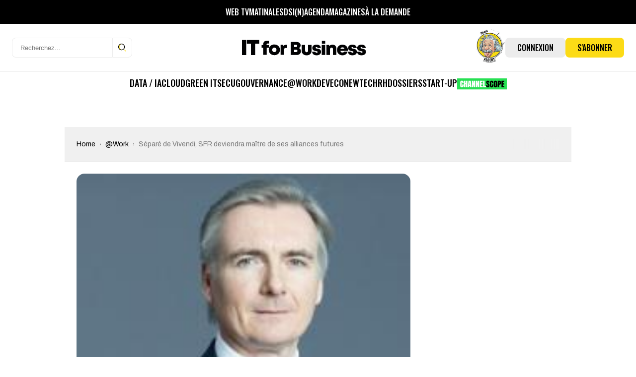

--- FILE ---
content_type: text/html; charset=UTF-8
request_url: https://www.itforbusiness.fr/separe-de-vivendi-sfr-deviendra-maitre-de-ses-alliances-futures-5200
body_size: 43885
content:
<!DOCTYPE html>
<html lang="fr-FR" id="html">

<head>
    <meta charset="UTF-8">
    <meta name="viewport" content="width=device-width, initial-scale=1, shrink-to-fit=no" />

    <!-- Preconnect utiles -->
    <link rel="preconnect" href="https://fonts.gstatic.com" crossorigin>
    <!-- supprimé: ads.canaltech.net -->
    <link rel="preconnect" href="https://ads.itforbusiness.fr" crossorigin>

            <link rel="preload" as="font" type="font/woff2" href="https://www.itforbusiness.fr/wp-content/themes/it4b/assets/fonts/Breve-News-Light.woff2" crossorigin>
        <link rel="preload" as="font" type="font/woff2" href="https://www.itforbusiness.fr/wp-content/themes/it4b/assets/fonts/Breve-News-Medium.woff2" crossorigin>
        <link rel="preload" as="font" type="font/woff2" href="https://www.itforbusiness.fr/wp-content/themes/it4b/assets/fonts/Breve-News-Bold.woff2" crossorigin>
    
    <link href="https://fonts.googleapis.com/css2?family=Archivo:wght@300;400;500;700&family=Oswald:wght@300;400;500;600;700;900&family=Archivo+Narrow:wght@300;400;500;600;700;900&display=swap" rel="preload" as="style"/>

    <!-- Manifest added by SuperPWA - Progressive Web Apps Plugin For WordPress -->
<link rel="manifest" href="/superpwa-manifest.json">
<meta name="theme-color" content="#fcdb16">
<meta name="mobile-web-app-capable" content="yes">
<meta name="apple-touch-fullscreen" content="yes">
<meta name="apple-mobile-web-app-title" content="IT for Business">
<meta name="application-name" content="IT for Business">
<meta name="apple-mobile-web-app-capable" content="yes">
<meta name="apple-mobile-web-app-status-bar-style" content="default">
<link rel="apple-touch-icon"  href="https://www.itforbusiness.fr/wp-content/uploads/2023/09/Icone_LogoIT4BNew-1.png">
<link rel="apple-touch-icon" sizes="192x192" href="https://www.itforbusiness.fr/wp-content/uploads/2023/09/Icone_LogoIT4BNew-1.png">
<!-- / SuperPWA.com -->
<script>var et_site_url='https://www.itforbusiness.fr';var et_post_id='5200';function et_core_page_resource_fallback(a,b){"undefined"===typeof b&&(b=a.sheet.cssRules&&0===a.sheet.cssRules.length);b&&(a.onerror=null,a.onload=null,a.href?a.href=et_site_url+"/?et_core_page_resource="+a.id+et_post_id:a.src&&(a.src=et_site_url+"/?et_core_page_resource="+a.id+et_post_id))}
</script><meta name='robots' content='index, follow, max-image-preview:large, max-snippet:-1, max-video-preview:-1' />
	<style>img:is([sizes="auto" i], [sizes^="auto," i]) { contain-intrinsic-size: 3000px 1500px }</style>
	<link rel='preload' href='https://www.itforbusiness.fr/wp-content/themes/it4b/assets/css/style.css?ver=2025092502' as='style'/>
<link rel='preload' href='https://www.itforbusiness.fr/wp-content/themes/it4b/assets/js/app.js?ver=2025092502' as='script'/>

	<!-- This site is optimized with the Yoast SEO Premium plugin v26.6 (Yoast SEO v26.7) - https://yoast.com/wordpress/plugins/seo/ -->
	<title>Séparé de Vivendi, SFR deviendra maître de ses alliances futures</title>
	<meta name="description" content="En étudiant sa séparation du groupe, Vivendi redonne à SFR sa liberté de manoeuvre pour nouer des alliances, sur un marché en quête de consolidation. SFR" />
	<link rel="canonical" href="https://www.itforbusiness.fr/separe-de-vivendi-sfr-deviendra-maitre-de-ses-alliances-futures-5200" />
	<meta property="og:locale" content="fr_FR" />
	<meta property="og:type" content="article" />
	<meta property="og:title" content="Séparé de Vivendi, SFR deviendra maître de ses alliances futures" />
	<meta property="og:description" content="En étudiant sa séparation du groupe, Vivendi redonne à SFR sa liberté de manoeuvre pour nouer des alliances, sur un marché en quête de consolidation. SFR" />
	<meta property="og:url" content="https://www.itforbusiness.fr/separe-de-vivendi-sfr-deviendra-maitre-de-ses-alliances-futures-5200" />
	<meta property="og:site_name" content="IT for Business" />
	<meta property="article:publisher" content="https://www.facebook.com/ITforBusinessFr" />
	<meta property="article:published_time" content="2013-09-12T10:25:00+00:00" />
	<meta property="article:modified_time" content="2022-07-21T12:47:42+00:00" />
	<meta property="og:image" content="https://www.itforbusiness.fr/wp-content/uploads/2013/09/b050b92331fa6b814abfa1c4a51830f3.jpg" />
	<meta property="og:image:width" content="200" />
	<meta property="og:image:height" content="162" />
	<meta property="og:image:type" content="image/jpeg" />
	<meta name="author" content="La rédaction" />
	<meta name="twitter:card" content="summary_large_image" />
	<meta name="twitter:creator" content="@Fitforb" />
	<meta name="twitter:site" content="@Fitforb" />
	<meta name="twitter:label1" content="Écrit par" />
	<meta name="twitter:data1" content="La rédaction" />
	<meta name="twitter:label2" content="Durée de lecture estimée" />
	<meta name="twitter:data2" content="3 minutes" />
	<script type="application/ld+json" class="yoast-schema-graph">{"@context":"https://schema.org","@graph":[{"@type":"NewsArticle","@id":"https://www.itforbusiness.fr/separe-de-vivendi-sfr-deviendra-maitre-de-ses-alliances-futures-5200#article","isPartOf":{"@id":"https://www.itforbusiness.fr/separe-de-vivendi-sfr-deviendra-maitre-de-ses-alliances-futures-5200"},"author":{"name":"La rédaction","@id":"https://www.itforbusiness.fr/#/schema/person/410faf9d2232768a744db19cf21b2d47"},"headline":"Séparé de Vivendi, SFR deviendra maître de ses alliances futures","datePublished":"2013-09-12T10:25:00+00:00","dateModified":"2022-07-21T12:47:42+00:00","mainEntityOfPage":{"@id":"https://www.itforbusiness.fr/separe-de-vivendi-sfr-deviendra-maitre-de-ses-alliances-futures-5200"},"wordCount":544,"commentCount":0,"publisher":{"@id":"https://www.itforbusiness.fr/#organization"},"image":{"@id":"https://www.itforbusiness.fr/separe-de-vivendi-sfr-deviendra-maitre-de-ses-alliances-futures-5200#primaryimage"},"thumbnailUrl":"https://www.itforbusiness.fr/wp-content/uploads/2013/09/b050b92331fa6b814abfa1c4a51830f3.jpg","articleSection":["@Work"],"inLanguage":"fr-FR","potentialAction":[{"@type":"CommentAction","name":"Comment","target":["https://www.itforbusiness.fr/separe-de-vivendi-sfr-deviendra-maitre-de-ses-alliances-futures-5200#respond"]}],"copyrightYear":"2013","copyrightHolder":{"@id":"https://www.itforbusiness.fr/#organization"}},{"@type":"WebPage","@id":"https://www.itforbusiness.fr/separe-de-vivendi-sfr-deviendra-maitre-de-ses-alliances-futures-5200","url":"https://www.itforbusiness.fr/separe-de-vivendi-sfr-deviendra-maitre-de-ses-alliances-futures-5200","name":"Séparé de Vivendi, SFR deviendra maître de ses alliances futures","isPartOf":{"@id":"https://www.itforbusiness.fr/#website"},"primaryImageOfPage":{"@id":"https://www.itforbusiness.fr/separe-de-vivendi-sfr-deviendra-maitre-de-ses-alliances-futures-5200#primaryimage"},"image":{"@id":"https://www.itforbusiness.fr/separe-de-vivendi-sfr-deviendra-maitre-de-ses-alliances-futures-5200#primaryimage"},"thumbnailUrl":"https://www.itforbusiness.fr/wp-content/uploads/2013/09/b050b92331fa6b814abfa1c4a51830f3.jpg","datePublished":"2013-09-12T10:25:00+00:00","dateModified":"2022-07-21T12:47:42+00:00","description":"En étudiant sa séparation du groupe, Vivendi redonne à SFR sa liberté de manoeuvre pour nouer des alliances, sur un marché en quête de consolidation. SFR","breadcrumb":{"@id":"https://www.itforbusiness.fr/separe-de-vivendi-sfr-deviendra-maitre-de-ses-alliances-futures-5200#breadcrumb"},"inLanguage":"fr-FR","potentialAction":[{"@type":"ReadAction","target":["https://www.itforbusiness.fr/separe-de-vivendi-sfr-deviendra-maitre-de-ses-alliances-futures-5200"]}]},{"@type":"ImageObject","inLanguage":"fr-FR","@id":"https://www.itforbusiness.fr/separe-de-vivendi-sfr-deviendra-maitre-de-ses-alliances-futures-5200#primaryimage","url":"https://www.itforbusiness.fr/wp-content/uploads/2013/09/b050b92331fa6b814abfa1c4a51830f3.jpg","contentUrl":"https://www.itforbusiness.fr/wp-content/uploads/2013/09/b050b92331fa6b814abfa1c4a51830f3.jpg","width":200,"height":162,"caption":"Jean-Yves Charlier est le nouveau PDG de SFR depuis le 5 août 2013"},{"@type":"BreadcrumbList","@id":"https://www.itforbusiness.fr/separe-de-vivendi-sfr-deviendra-maitre-de-ses-alliances-futures-5200#breadcrumb","itemListElement":[{"@type":"ListItem","position":1,"name":"Accueil","item":"https://www.itforbusiness.fr/"},{"@type":"ListItem","position":2,"name":"Séparé de Vivendi, SFR deviendra maître de ses alliances futures"}]},{"@type":"WebSite","@id":"https://www.itforbusiness.fr/#website","url":"https://www.itforbusiness.fr/","name":"IT for Business","description":"Le site des managers du numérique","publisher":{"@id":"https://www.itforbusiness.fr/#organization"},"potentialAction":[{"@type":"SearchAction","target":{"@type":"EntryPoint","urlTemplate":"https://www.itforbusiness.fr/?s={search_term_string}"},"query-input":{"@type":"PropertyValueSpecification","valueRequired":true,"valueName":"search_term_string"}}],"inLanguage":"fr-FR"},{"@type":"Organization","@id":"https://www.itforbusiness.fr/#organization","name":"IT for Business","url":"https://www.itforbusiness.fr/","logo":{"@type":"ImageObject","inLanguage":"fr-FR","@id":"https://www.itforbusiness.fr/#/schema/logo/image/","url":"https://www.itforbusiness.fr/wp-content/uploads/2021/10/LOGO.png","contentUrl":"https://www.itforbusiness.fr/wp-content/uploads/2021/10/LOGO.png","width":2182,"height":589,"caption":"IT for Business"},"image":{"@id":"https://www.itforbusiness.fr/#/schema/logo/image/"},"sameAs":["https://www.facebook.com/ITforBusinessFr","https://x.com/Fitforb","https://www.linkedin.com/in/it-for-business-47a11b8b/","https://www.youtube.com/channel/UCMsKmqFMdqX6-xMSzSuTvmQ"],"description":"Nous vous proposons l’ensemble des leviers pour atteindre le plus efficacement cette cible de décideurs IT : – Publicité avec le Display Advertising, – Leads avec notre offre exclusive de Leads Generation pour créer de la demande qualifiée sur vos offres commerciales, – Content Management avec une offre de création de contenu sur mesure sous toutes ses formes (livres blancs, mini-site, webinar,…) – Organisations d’événements régulier principalement sous forme de diner et et de matinées","email":"contact@itforbusiness.fr","telephone":"01 53 05 93 83","legalName":"Société Cho You","foundingDate":"2001-12-20","vatID":"FR34440363679","taxID":"44036367900059","numberOfEmployees":{"@type":"QuantitativeValue","minValue":"11","maxValue":"50"}},{"@type":"Person","@id":"https://www.itforbusiness.fr/#/schema/person/410faf9d2232768a744db19cf21b2d47","name":"La rédaction","image":{"@type":"ImageObject","inLanguage":"fr-FR","@id":"https://www.itforbusiness.fr/#/schema/person/image/","url":"https://secure.gravatar.com/avatar/ecb1a8f9de6a30798a05e08a0f4b43ef43a39a5d6bcf73ee042bb37b86cf81b6?s=96&d=monsterid&r=g","contentUrl":"https://secure.gravatar.com/avatar/ecb1a8f9de6a30798a05e08a0f4b43ef43a39a5d6bcf73ee042bb37b86cf81b6?s=96&d=monsterid&r=g","caption":"La rédaction"},"url":"https://www.itforbusiness.fr/author/liorah"}]}</script>
	<!-- / Yoast SEO Premium plugin. -->


<link rel='dns-prefetch' href='//www.googletagmanager.com' />
<link rel='dns-prefetch' href='//use.fontawesome.com' />
<link rel='dns-prefetch' href='//pagead2.googlesyndication.com' />
<link rel="alternate" type="application/rss+xml" title="IT for Business &raquo; Flux" href="https://www.itforbusiness.fr/feed" />
		<!-- This site uses the Google Analytics by MonsterInsights plugin v9.11.1 - Using Analytics tracking - https://www.monsterinsights.com/ -->
							<script src="//www.googletagmanager.com/gtag/js?id=G-GY331189SB"  data-cfasync="false" data-wpfc-render="false" type="text/javascript" async></script>
			<script data-cfasync="false" data-wpfc-render="false" type="text/javascript">
				var mi_version = '9.11.1';
				var mi_track_user = true;
				var mi_no_track_reason = '';
								var MonsterInsightsDefaultLocations = {"page_location":"https:\/\/www.itforbusiness.fr\/separe-de-vivendi-sfr-deviendra-maitre-de-ses-alliances-futures-5200\/"};
								if ( typeof MonsterInsightsPrivacyGuardFilter === 'function' ) {
					var MonsterInsightsLocations = (typeof MonsterInsightsExcludeQuery === 'object') ? MonsterInsightsPrivacyGuardFilter( MonsterInsightsExcludeQuery ) : MonsterInsightsPrivacyGuardFilter( MonsterInsightsDefaultLocations );
				} else {
					var MonsterInsightsLocations = (typeof MonsterInsightsExcludeQuery === 'object') ? MonsterInsightsExcludeQuery : MonsterInsightsDefaultLocations;
				}

								var disableStrs = [
										'ga-disable-G-GY331189SB',
									];

				/* Function to detect opted out users */
				function __gtagTrackerIsOptedOut() {
					for (var index = 0; index < disableStrs.length; index++) {
						if (document.cookie.indexOf(disableStrs[index] + '=true') > -1) {
							return true;
						}
					}

					return false;
				}

				/* Disable tracking if the opt-out cookie exists. */
				if (__gtagTrackerIsOptedOut()) {
					for (var index = 0; index < disableStrs.length; index++) {
						window[disableStrs[index]] = true;
					}
				}

				/* Opt-out function */
				function __gtagTrackerOptout() {
					for (var index = 0; index < disableStrs.length; index++) {
						document.cookie = disableStrs[index] + '=true; expires=Thu, 31 Dec 2099 23:59:59 UTC; path=/';
						window[disableStrs[index]] = true;
					}
				}

				if ('undefined' === typeof gaOptout) {
					function gaOptout() {
						__gtagTrackerOptout();
					}
				}
								window.dataLayer = window.dataLayer || [];

				window.MonsterInsightsDualTracker = {
					helpers: {},
					trackers: {},
				};
				if (mi_track_user) {
					function __gtagDataLayer() {
						dataLayer.push(arguments);
					}

					function __gtagTracker(type, name, parameters) {
						if (!parameters) {
							parameters = {};
						}

						if (parameters.send_to) {
							__gtagDataLayer.apply(null, arguments);
							return;
						}

						if (type === 'event') {
														parameters.send_to = monsterinsights_frontend.v4_id;
							var hookName = name;
							if (typeof parameters['event_category'] !== 'undefined') {
								hookName = parameters['event_category'] + ':' + name;
							}

							if (typeof MonsterInsightsDualTracker.trackers[hookName] !== 'undefined') {
								MonsterInsightsDualTracker.trackers[hookName](parameters);
							} else {
								__gtagDataLayer('event', name, parameters);
							}
							
						} else {
							__gtagDataLayer.apply(null, arguments);
						}
					}

					__gtagTracker('js', new Date());
					__gtagTracker('set', {
						'developer_id.dZGIzZG': true,
											});
					if ( MonsterInsightsLocations.page_location ) {
						__gtagTracker('set', MonsterInsightsLocations);
					}
										__gtagTracker('config', 'G-GY331189SB', {"forceSSL":"true"} );
										window.gtag = __gtagTracker;										(function () {
						/* https://developers.google.com/analytics/devguides/collection/analyticsjs/ */
						/* ga and __gaTracker compatibility shim. */
						var noopfn = function () {
							return null;
						};
						var newtracker = function () {
							return new Tracker();
						};
						var Tracker = function () {
							return null;
						};
						var p = Tracker.prototype;
						p.get = noopfn;
						p.set = noopfn;
						p.send = function () {
							var args = Array.prototype.slice.call(arguments);
							args.unshift('send');
							__gaTracker.apply(null, args);
						};
						var __gaTracker = function () {
							var len = arguments.length;
							if (len === 0) {
								return;
							}
							var f = arguments[len - 1];
							if (typeof f !== 'object' || f === null || typeof f.hitCallback !== 'function') {
								if ('send' === arguments[0]) {
									var hitConverted, hitObject = false, action;
									if ('event' === arguments[1]) {
										if ('undefined' !== typeof arguments[3]) {
											hitObject = {
												'eventAction': arguments[3],
												'eventCategory': arguments[2],
												'eventLabel': arguments[4],
												'value': arguments[5] ? arguments[5] : 1,
											}
										}
									}
									if ('pageview' === arguments[1]) {
										if ('undefined' !== typeof arguments[2]) {
											hitObject = {
												'eventAction': 'page_view',
												'page_path': arguments[2],
											}
										}
									}
									if (typeof arguments[2] === 'object') {
										hitObject = arguments[2];
									}
									if (typeof arguments[5] === 'object') {
										Object.assign(hitObject, arguments[5]);
									}
									if ('undefined' !== typeof arguments[1].hitType) {
										hitObject = arguments[1];
										if ('pageview' === hitObject.hitType) {
											hitObject.eventAction = 'page_view';
										}
									}
									if (hitObject) {
										action = 'timing' === arguments[1].hitType ? 'timing_complete' : hitObject.eventAction;
										hitConverted = mapArgs(hitObject);
										__gtagTracker('event', action, hitConverted);
									}
								}
								return;
							}

							function mapArgs(args) {
								var arg, hit = {};
								var gaMap = {
									'eventCategory': 'event_category',
									'eventAction': 'event_action',
									'eventLabel': 'event_label',
									'eventValue': 'event_value',
									'nonInteraction': 'non_interaction',
									'timingCategory': 'event_category',
									'timingVar': 'name',
									'timingValue': 'value',
									'timingLabel': 'event_label',
									'page': 'page_path',
									'location': 'page_location',
									'title': 'page_title',
									'referrer' : 'page_referrer',
								};
								for (arg in args) {
																		if (!(!args.hasOwnProperty(arg) || !gaMap.hasOwnProperty(arg))) {
										hit[gaMap[arg]] = args[arg];
									} else {
										hit[arg] = args[arg];
									}
								}
								return hit;
							}

							try {
								f.hitCallback();
							} catch (ex) {
							}
						};
						__gaTracker.create = newtracker;
						__gaTracker.getByName = newtracker;
						__gaTracker.getAll = function () {
							return [];
						};
						__gaTracker.remove = noopfn;
						__gaTracker.loaded = true;
						window['__gaTracker'] = __gaTracker;
					})();
									} else {
										console.log("");
					(function () {
						function __gtagTracker() {
							return null;
						}

						window['__gtagTracker'] = __gtagTracker;
						window['gtag'] = __gtagTracker;
					})();
									}
			</script>
							<!-- / Google Analytics by MonsterInsights -->
		<link rel='stylesheet' id='mp-theme-css' href='https://www.itforbusiness.fr/wp-content/plugins/memberpress/css/ui/theme.css?ver=1.12.11' type='text/css' media='all' />
<link rel='stylesheet' id='mp-account-css-css' href='https://www.itforbusiness.fr/wp-content/plugins/memberpress/css/ui/account.css?ver=1.12.11' type='text/css' media='all' />
<link rel='stylesheet' id='mp-login-css-css' href='https://www.itforbusiness.fr/wp-content/plugins/memberpress/css/ui/login.css?ver=1.12.11' type='text/css' media='all' />
<link rel='stylesheet' id='mepr-jquery-ui-smoothness-css' href='https://www.itforbusiness.fr/wp-content/plugins/memberpress/css/vendor/jquery-ui/smoothness.min.css?ver=1.13.3' type='text/css' media='all' />
<link rel='stylesheet' id='jquery-ui-timepicker-addon-css' href='https://www.itforbusiness.fr/wp-content/plugins/memberpress/css/vendor/jquery-ui-timepicker-addon.css?ver=1.12.11' type='text/css' media='all' />
<link rel='stylesheet' id='jquery-magnific-popup-css' href='https://www.itforbusiness.fr/wp-content/plugins/memberpress/css/vendor/magnific-popup.min.css?ver=6.8.3' type='text/css' media='all' />
<link rel='stylesheet' id='mp-signup-css' href='https://www.itforbusiness.fr/wp-content/plugins/memberpress/css/signup.css?ver=1.12.11' type='text/css' media='all' />
<link rel='stylesheet' id='mepr-zxcvbn-css-css' href='https://www.itforbusiness.fr/wp-content/plugins/memberpress/css/zxcvbn.css?ver=6.8.3' type='text/css' media='all' />
<link rel='stylesheet' id='mp-plans-css-css' href='https://www.itforbusiness.fr/wp-content/plugins/memberpress/css/plans.min.css?ver=1.12.11' type='text/css' media='all' />
<link rel='stylesheet' id='embedpress-css-css' href='https://www.itforbusiness.fr/wp-content/plugins/embedpress/assets/css/embedpress.css?ver=1767634573' type='text/css' media='all' />
<link rel='stylesheet' id='embedpress-blocks-style-css' href='https://www.itforbusiness.fr/wp-content/plugins/embedpress/assets/css/blocks.build.css?ver=1767634573' type='text/css' media='all' />
<link rel='stylesheet' id='embedpress-lazy-load-css-css' href='https://www.itforbusiness.fr/wp-content/plugins/embedpress/assets/css/lazy-load.css?ver=1767634573' type='text/css' media='all' />
<style id='wp-emoji-styles-inline-css' type='text/css'>

	img.wp-smiley, img.emoji {
		display: inline !important;
		border: none !important;
		box-shadow: none !important;
		height: 1em !important;
		width: 1em !important;
		margin: 0 0.07em !important;
		vertical-align: -0.1em !important;
		background: none !important;
		padding: 0 !important;
	}
</style>
<link rel='stylesheet' id='wp-block-library-css' href='https://www.itforbusiness.fr/wp-includes/css/dist/block-library/style.min.css?ver=6.8.3' type='text/css' media='all' />
<style id='classic-theme-styles-inline-css' type='text/css'>
/*! This file is auto-generated */
.wp-block-button__link{color:#fff;background-color:#32373c;border-radius:9999px;box-shadow:none;text-decoration:none;padding:calc(.667em + 2px) calc(1.333em + 2px);font-size:1.125em}.wp-block-file__button{background:#32373c;color:#fff;text-decoration:none}
</style>
<style id='boldblocks-youtube-block-style-inline-css' type='text/css'>
.wp-block-boldblocks-youtube-block .visually-hidden{clip:rect(0 0 0 0);-webkit-clip-path:inset(50%);clip-path:inset(50%);height:1px;overflow:hidden;position:absolute;white-space:nowrap;width:1px}.wp-block-boldblocks-youtube-block .yb-player{background-color:#000;background-position:50%;background-size:cover;contain:content;cursor:pointer;display:block;position:relative}.wp-block-boldblocks-youtube-block .yb-player:after{content:"";display:block;padding-bottom:var(--byeb--aspect-ratio,56.25%)}.wp-block-boldblocks-youtube-block .yb-player>iframe{border:0;height:100%;left:0;position:absolute;top:0;width:100%;z-index:1}.wp-block-boldblocks-youtube-block .yb-player.is-activated{cursor:unset}.wp-block-boldblocks-youtube-block .yb-player.is-activated>.yb-btn-play{display:none;opacity:0;pointer-events:none}.wp-block-boldblocks-youtube-block .yb-btn-play{all:unset;background-color:transparent;background-image:url("data:image/svg+xml;utf8,<svg xmlns=\"http://www.w3.org/2000/svg\" viewBox=\"0 0 68 48\"><path d=\"M66.52 7.74c-.78-2.93-2.49-5.41-5.42-6.19C55.79.13 34 0 34 0S12.21.13 6.9 1.55c-2.93.78-4.63 3.26-5.42 6.19C.06 13.05 0 24 0 24s.06 10.95 1.48 16.26c.78 2.93 2.49 5.41 5.42 6.19C12.21 47.87 34 48 34 48s21.79-.13 27.1-1.55c2.93-.78 4.64-3.26 5.42-6.19C67.94 34.95 68 24 68 24s-.06-10.95-1.48-16.26z\" fill=\"red\"/><path d=\"M45 24 27 14v20\" fill=\"white\"/></svg>");border:none;cursor:pointer;display:block;filter:grayscale(100%);height:48px;left:50%;margin:0;position:absolute;top:50%;transform:translate3d(-50%,-50%,0);transition:filter .1s cubic-bezier(0,0,.2,1);width:68px;z-index:1}.wp-block-boldblocks-youtube-block .yb-btn-play:focus,.wp-block-boldblocks-youtube-block .yb-player:hover>.yb-btn-play{filter:none}.wp-block-boldblocks-youtube-block figcaption{margin-bottom:1em;margin-top:.5em}

</style>
<link rel='stylesheet' id='mailster-form-style-css' href='https://www.itforbusiness.fr/wp-content/plugins/mailster/build/form/style-index.css?ver=6.8.3' type='text/css' media='all' />
<style id='font-awesome-svg-styles-default-inline-css' type='text/css'>
.svg-inline--fa {
  display: inline-block;
  height: 1em;
  overflow: visible;
  vertical-align: -.125em;
}
</style>
<link rel='stylesheet' id='font-awesome-svg-styles-css' href='https://www.itforbusiness.fr/wp-content/uploads/font-awesome/v6.5.2/css/svg-with-js.css' type='text/css' media='all' />
<style id='font-awesome-svg-styles-inline-css' type='text/css'>
   .wp-block-font-awesome-icon svg::before,
   .wp-rich-text-font-awesome-icon svg::before {content: unset;}
</style>
<style id='global-styles-inline-css' type='text/css'>
:root{--wp--preset--aspect-ratio--square: 1;--wp--preset--aspect-ratio--4-3: 4/3;--wp--preset--aspect-ratio--3-4: 3/4;--wp--preset--aspect-ratio--3-2: 3/2;--wp--preset--aspect-ratio--2-3: 2/3;--wp--preset--aspect-ratio--16-9: 16/9;--wp--preset--aspect-ratio--9-16: 9/16;--wp--preset--color--black: #000000;--wp--preset--color--cyan-bluish-gray: #abb8c3;--wp--preset--color--white: #ffffff;--wp--preset--color--pale-pink: #f78da7;--wp--preset--color--vivid-red: #cf2e2e;--wp--preset--color--luminous-vivid-orange: #ff6900;--wp--preset--color--luminous-vivid-amber: #fcb900;--wp--preset--color--light-green-cyan: #7bdcb5;--wp--preset--color--vivid-green-cyan: #00d084;--wp--preset--color--pale-cyan-blue: #8ed1fc;--wp--preset--color--vivid-cyan-blue: #0693e3;--wp--preset--color--vivid-purple: #9b51e0;--wp--preset--gradient--vivid-cyan-blue-to-vivid-purple: linear-gradient(135deg,rgba(6,147,227,1) 0%,rgb(155,81,224) 100%);--wp--preset--gradient--light-green-cyan-to-vivid-green-cyan: linear-gradient(135deg,rgb(122,220,180) 0%,rgb(0,208,130) 100%);--wp--preset--gradient--luminous-vivid-amber-to-luminous-vivid-orange: linear-gradient(135deg,rgba(252,185,0,1) 0%,rgba(255,105,0,1) 100%);--wp--preset--gradient--luminous-vivid-orange-to-vivid-red: linear-gradient(135deg,rgba(255,105,0,1) 0%,rgb(207,46,46) 100%);--wp--preset--gradient--very-light-gray-to-cyan-bluish-gray: linear-gradient(135deg,rgb(238,238,238) 0%,rgb(169,184,195) 100%);--wp--preset--gradient--cool-to-warm-spectrum: linear-gradient(135deg,rgb(74,234,220) 0%,rgb(151,120,209) 20%,rgb(207,42,186) 40%,rgb(238,44,130) 60%,rgb(251,105,98) 80%,rgb(254,248,76) 100%);--wp--preset--gradient--blush-light-purple: linear-gradient(135deg,rgb(255,206,236) 0%,rgb(152,150,240) 100%);--wp--preset--gradient--blush-bordeaux: linear-gradient(135deg,rgb(254,205,165) 0%,rgb(254,45,45) 50%,rgb(107,0,62) 100%);--wp--preset--gradient--luminous-dusk: linear-gradient(135deg,rgb(255,203,112) 0%,rgb(199,81,192) 50%,rgb(65,88,208) 100%);--wp--preset--gradient--pale-ocean: linear-gradient(135deg,rgb(255,245,203) 0%,rgb(182,227,212) 50%,rgb(51,167,181) 100%);--wp--preset--gradient--electric-grass: linear-gradient(135deg,rgb(202,248,128) 0%,rgb(113,206,126) 100%);--wp--preset--gradient--midnight: linear-gradient(135deg,rgb(2,3,129) 0%,rgb(40,116,252) 100%);--wp--preset--font-size--small: 13px;--wp--preset--font-size--medium: 20px;--wp--preset--font-size--large: 36px;--wp--preset--font-size--x-large: 42px;--wp--preset--spacing--20: 0.44rem;--wp--preset--spacing--30: 0.67rem;--wp--preset--spacing--40: 1rem;--wp--preset--spacing--50: 1.5rem;--wp--preset--spacing--60: 2.25rem;--wp--preset--spacing--70: 3.38rem;--wp--preset--spacing--80: 5.06rem;--wp--preset--shadow--natural: 6px 6px 9px rgba(0, 0, 0, 0.2);--wp--preset--shadow--deep: 12px 12px 50px rgba(0, 0, 0, 0.4);--wp--preset--shadow--sharp: 6px 6px 0px rgba(0, 0, 0, 0.2);--wp--preset--shadow--outlined: 6px 6px 0px -3px rgba(255, 255, 255, 1), 6px 6px rgba(0, 0, 0, 1);--wp--preset--shadow--crisp: 6px 6px 0px rgba(0, 0, 0, 1);}:where(.is-layout-flex){gap: 0.5em;}:where(.is-layout-grid){gap: 0.5em;}body .is-layout-flex{display: flex;}.is-layout-flex{flex-wrap: wrap;align-items: center;}.is-layout-flex > :is(*, div){margin: 0;}body .is-layout-grid{display: grid;}.is-layout-grid > :is(*, div){margin: 0;}:where(.wp-block-columns.is-layout-flex){gap: 2em;}:where(.wp-block-columns.is-layout-grid){gap: 2em;}:where(.wp-block-post-template.is-layout-flex){gap: 1.25em;}:where(.wp-block-post-template.is-layout-grid){gap: 1.25em;}.has-black-color{color: var(--wp--preset--color--black) !important;}.has-cyan-bluish-gray-color{color: var(--wp--preset--color--cyan-bluish-gray) !important;}.has-white-color{color: var(--wp--preset--color--white) !important;}.has-pale-pink-color{color: var(--wp--preset--color--pale-pink) !important;}.has-vivid-red-color{color: var(--wp--preset--color--vivid-red) !important;}.has-luminous-vivid-orange-color{color: var(--wp--preset--color--luminous-vivid-orange) !important;}.has-luminous-vivid-amber-color{color: var(--wp--preset--color--luminous-vivid-amber) !important;}.has-light-green-cyan-color{color: var(--wp--preset--color--light-green-cyan) !important;}.has-vivid-green-cyan-color{color: var(--wp--preset--color--vivid-green-cyan) !important;}.has-pale-cyan-blue-color{color: var(--wp--preset--color--pale-cyan-blue) !important;}.has-vivid-cyan-blue-color{color: var(--wp--preset--color--vivid-cyan-blue) !important;}.has-vivid-purple-color{color: var(--wp--preset--color--vivid-purple) !important;}.has-black-background-color{background-color: var(--wp--preset--color--black) !important;}.has-cyan-bluish-gray-background-color{background-color: var(--wp--preset--color--cyan-bluish-gray) !important;}.has-white-background-color{background-color: var(--wp--preset--color--white) !important;}.has-pale-pink-background-color{background-color: var(--wp--preset--color--pale-pink) !important;}.has-vivid-red-background-color{background-color: var(--wp--preset--color--vivid-red) !important;}.has-luminous-vivid-orange-background-color{background-color: var(--wp--preset--color--luminous-vivid-orange) !important;}.has-luminous-vivid-amber-background-color{background-color: var(--wp--preset--color--luminous-vivid-amber) !important;}.has-light-green-cyan-background-color{background-color: var(--wp--preset--color--light-green-cyan) !important;}.has-vivid-green-cyan-background-color{background-color: var(--wp--preset--color--vivid-green-cyan) !important;}.has-pale-cyan-blue-background-color{background-color: var(--wp--preset--color--pale-cyan-blue) !important;}.has-vivid-cyan-blue-background-color{background-color: var(--wp--preset--color--vivid-cyan-blue) !important;}.has-vivid-purple-background-color{background-color: var(--wp--preset--color--vivid-purple) !important;}.has-black-border-color{border-color: var(--wp--preset--color--black) !important;}.has-cyan-bluish-gray-border-color{border-color: var(--wp--preset--color--cyan-bluish-gray) !important;}.has-white-border-color{border-color: var(--wp--preset--color--white) !important;}.has-pale-pink-border-color{border-color: var(--wp--preset--color--pale-pink) !important;}.has-vivid-red-border-color{border-color: var(--wp--preset--color--vivid-red) !important;}.has-luminous-vivid-orange-border-color{border-color: var(--wp--preset--color--luminous-vivid-orange) !important;}.has-luminous-vivid-amber-border-color{border-color: var(--wp--preset--color--luminous-vivid-amber) !important;}.has-light-green-cyan-border-color{border-color: var(--wp--preset--color--light-green-cyan) !important;}.has-vivid-green-cyan-border-color{border-color: var(--wp--preset--color--vivid-green-cyan) !important;}.has-pale-cyan-blue-border-color{border-color: var(--wp--preset--color--pale-cyan-blue) !important;}.has-vivid-cyan-blue-border-color{border-color: var(--wp--preset--color--vivid-cyan-blue) !important;}.has-vivid-purple-border-color{border-color: var(--wp--preset--color--vivid-purple) !important;}.has-vivid-cyan-blue-to-vivid-purple-gradient-background{background: var(--wp--preset--gradient--vivid-cyan-blue-to-vivid-purple) !important;}.has-light-green-cyan-to-vivid-green-cyan-gradient-background{background: var(--wp--preset--gradient--light-green-cyan-to-vivid-green-cyan) !important;}.has-luminous-vivid-amber-to-luminous-vivid-orange-gradient-background{background: var(--wp--preset--gradient--luminous-vivid-amber-to-luminous-vivid-orange) !important;}.has-luminous-vivid-orange-to-vivid-red-gradient-background{background: var(--wp--preset--gradient--luminous-vivid-orange-to-vivid-red) !important;}.has-very-light-gray-to-cyan-bluish-gray-gradient-background{background: var(--wp--preset--gradient--very-light-gray-to-cyan-bluish-gray) !important;}.has-cool-to-warm-spectrum-gradient-background{background: var(--wp--preset--gradient--cool-to-warm-spectrum) !important;}.has-blush-light-purple-gradient-background{background: var(--wp--preset--gradient--blush-light-purple) !important;}.has-blush-bordeaux-gradient-background{background: var(--wp--preset--gradient--blush-bordeaux) !important;}.has-luminous-dusk-gradient-background{background: var(--wp--preset--gradient--luminous-dusk) !important;}.has-pale-ocean-gradient-background{background: var(--wp--preset--gradient--pale-ocean) !important;}.has-electric-grass-gradient-background{background: var(--wp--preset--gradient--electric-grass) !important;}.has-midnight-gradient-background{background: var(--wp--preset--gradient--midnight) !important;}.has-small-font-size{font-size: var(--wp--preset--font-size--small) !important;}.has-medium-font-size{font-size: var(--wp--preset--font-size--medium) !important;}.has-large-font-size{font-size: var(--wp--preset--font-size--large) !important;}.has-x-large-font-size{font-size: var(--wp--preset--font-size--x-large) !important;}
:where(.wp-block-post-template.is-layout-flex){gap: 1.25em;}:where(.wp-block-post-template.is-layout-grid){gap: 1.25em;}
:where(.wp-block-columns.is-layout-flex){gap: 2em;}:where(.wp-block-columns.is-layout-grid){gap: 2em;}
:root :where(.wp-block-pullquote){font-size: 1.5em;line-height: 1.6;}
</style>
<link rel='stylesheet' id='eb-reusable-block-style-65664-css' href='https://www.itforbusiness.fr/wp-content/uploads/eb-style/reusable-blocks/eb-reusable-65664.min.css?ver=104d19754f' type='text/css' media='all' />
<link rel='stylesheet' id='push_safari-css' href='https://www.itforbusiness.fr/wp-content/plugins/push-notifications-for-wordpress/assets/css/push_safari.css?ver=6.4.1' type='text/css' media='all' />
<link rel='stylesheet' id='halkaBox-css' href='https://www.itforbusiness.fr/wp-content/themes/it4b/assets/vendors/halkaBox/halkaBox.min.css?ver=1.6.0' type='text/css' media='all' />
<link rel='stylesheet' id='style-css' href='https://www.itforbusiness.fr/wp-content/themes/it4b/assets/css/style.css?ver=2025092502' type='text/css' media='all' />
<link rel='stylesheet' id='font-awesome-official-css' href='https://use.fontawesome.com/releases/v6.5.2/css/all.css' type='text/css' media='all' integrity="sha384-PPIZEGYM1v8zp5Py7UjFb79S58UeqCL9pYVnVPURKEqvioPROaVAJKKLzvH2rDnI" crossorigin="anonymous" />
<link rel='stylesheet' id='dflip-style-css' href='https://www.itforbusiness.fr/wp-content/plugins/dflip/assets/css/dflip.min.css?ver=2.4.13' type='text/css' media='all' />
<link rel='stylesheet' id='arve-css' href='https://www.itforbusiness.fr/wp-content/plugins/advanced-responsive-video-embedder/build/main.css?ver=10.8.1' type='text/css' media='all' />
<link rel='stylesheet' id='tablepress-default-css' href='https://www.itforbusiness.fr/wp-content/plugins/tablepress/css/build/default.css?ver=3.2.6' type='text/css' media='all' />
<link rel='stylesheet' id='dashicons-css' href='https://www.itforbusiness.fr/wp-includes/css/dashicons.min.css?ver=6.8.3' type='text/css' media='all' />
<style id='kadence-blocks-global-variables-inline-css' type='text/css'>
:root {--global-kb-font-size-sm:clamp(0.8rem, 0.73rem + 0.217vw, 0.9rem);--global-kb-font-size-md:clamp(1.1rem, 0.995rem + 0.326vw, 1.25rem);--global-kb-font-size-lg:clamp(1.75rem, 1.576rem + 0.543vw, 2rem);--global-kb-font-size-xl:clamp(2.25rem, 1.728rem + 1.63vw, 3rem);--global-kb-font-size-xxl:clamp(2.5rem, 1.456rem + 3.26vw, 4rem);--global-kb-font-size-xxxl:clamp(2.75rem, 0.489rem + 7.065vw, 6rem);}:root {--global-palette1: #3182CE;--global-palette2: #2B6CB0;--global-palette3: #1A202C;--global-palette4: #2D3748;--global-palette5: #4A5568;--global-palette6: #718096;--global-palette7: #EDF2F7;--global-palette8: #F7FAFC;--global-palette9: #ffffff;}
</style>
<link rel='stylesheet' id='font-awesome-official-v4shim-css' href='https://use.fontawesome.com/releases/v6.5.2/css/v4-shims.css' type='text/css' media='all' integrity="sha384-XyvK/kKwgVW+fuRkusfLgfhAMuaxLPSOY8W7wj8tUkf0Nr2WGHniPmpdu+cmPS5n" crossorigin="anonymous" />
<script type="text/javascript" src="https://www.itforbusiness.fr/wp-includes/js/jquery/jquery.min.js?ver=3.7.1" id="jquery-core-js"></script>
<script type="text/javascript" src="https://www.itforbusiness.fr/wp-includes/js/jquery/jquery-migrate.min.js?ver=3.4.1" id="jquery-migrate-js"></script>
<script type="text/javascript" src="https://www.itforbusiness.fr/wp-includes/js/underscore.min.js?ver=1.13.7" id="underscore-js"></script>
<script type="text/javascript" src="https://www.itforbusiness.fr/wp-includes/js/dist/hooks.min.js?ver=4d63a3d491d11ffd8ac6" id="wp-hooks-js"></script>
<script type="text/javascript" src="https://www.itforbusiness.fr/wp-includes/js/dist/i18n.min.js?ver=5e580eb46a90c2b997e6" id="wp-i18n-js"></script>
<script type="text/javascript" id="wp-i18n-js-after">
/* <![CDATA[ */
wp.i18n.setLocaleData( { 'text direction\u0004ltr': [ 'ltr' ] } );
/* ]]> */
</script>
<script type="text/javascript" src="https://www.itforbusiness.fr/wp-content/plugins/memberpress/js/login.js?ver=1.12.11" id="mepr-login-js-js"></script>
<script type="text/javascript" src="https://www.itforbusiness.fr/wp-content/plugins/memberpress/js/vendor/jquery.magnific-popup.min.js?ver=6.8.3" id="jquery-magnific-popup-js"></script>
<script type="text/javascript" id="mp-i18n-js-extra">
/* <![CDATA[ */
var MeprI18n = {"states":{"AT":{"1":"Burgenland","2":"K\u00e4rnten","3":"Nieder\u00f6sterreich","4":"Ober\u00f6sterreich","5":"Salzburg","6":"Steiermark","7":"Tirol","8":"Vorarlberg","9":"Wien"},"AU":{"ACT":"Territoire de la capitale australienne","NSW":"Nouvelle-Galles du Sud","NT":"Territoire du Nord","QLD":"Queensland","SA":"Australie-M\u00e9ridionale","TAS":"Tasmanie","VIC":"Victoria","WA":"Australie-Occidentale"},"BD":{"BAG":"Bagerhat","BAN":"Bandarban","BAR":"Barguna","BARI":"Barisal","BHO":"Bhola","BOG":"Bogra","BRA":"Brahmanbaria","CHA":"Chandpur","CHI":"Chittagong","CHU":"Chuadanga","COM":"Comilla","COX":"Cox\u2019s Bazar","DHA":"Dh\u00e2k\u00e2 (Dacca)","DIN":"Dinajpur","FAR":"Faridpur ","FEN":"Feni","GAI":"Gaibandha","GAZI":"Gazipur","GOP":"Gopalganj","HAB":"Habiganj","JAM":"Jamalpur","JES":"Jessore","JHA":"Jhalokati","JHE":"Jhenaidah","JOY":"Joypurhat","KHA":"Khagrachhari","KHU":"Khulna","KIS":"Kishoreganj","KUR":"Kurigram","KUS":"Kushtia","LAK":"Lakshmipur","LAL":"Lalmonirhat","MAD":"Madaripur","MAG":"Magura","MAN":"Manikganj ","MEH":"Meherpur","MOU":"Moulvibazar","MUN":"Munshiganj","MYM":"Mymensingh","NAO":"Naogaon","NAR":"Narail","NARG":"Narayanganj","NARD":"Narsingdi","NAT":"Natore","NAW":"Nawabganj","NET":"Netrakona","NIL":"Nilphamari","NOA":"Noakhali","PAB":"Pabna","PAN":"Panchagarh","PAT":"Patuakhali","PIR":"Pirojpur","RAJB":"Rajbari","RAJ":"Rajshahi","RAN":"Rangamati","RANP":"Rangpur","SAT":"Satkhira","SHA":"Shariatpur","SHE":"Sherpur","SIR":"Sirajganj","SUN":"Sunamganj","SYL":"Sylhet","TAN":"Tangail","THA":"Thakurgaon"},"BG":{"BG-01":"Blagoevgrad","BG-02":"Burgas","BG-08":"Dobrich","BG-07":"Gabrovo","BG-26":"Haskovo","BG-09":"Kardzhali","BG-10":"Kyustendil","BG-11":"Lovech","BG-12":"Montana","BG-13":"Pazardzhik","BG-14":"Pernik","BG-15":"Pleven","BG-16":"Plovdiv","BG-17":"Razgrad","BG-18":"Ruse","BG-27":"Shumen","BG-19":"Silistra","BG-20":"Sliven","BG-21":"Smolyan","BG-23":"Sofia","BG-22":"Sofia-Grad","BG-24":"Stara Zagora","BG-25":"Targovishte","BG-03":"Varna","BG-04":"Veliko Tarnovo","BG-05":"Vidin","BG-06":"Vratsa","BG-28":"Yambo"},"BR":{"AC":"Acre","AL":"Alagoas","AP":"Amap&aacute;","AM":"Amazonie","BA":"Bahia","CE":"Cear&aacute;","DF":"District f\u00e9d\u00e9ral","ES":"Esp&iacute;rito Santo","GO":"Goi&aacute;s","MA":"Maranh&atilde;o","MT":"Mato Grosso","MS":"Mato Grosso do Sul","MG":"Minas Gerais","PA":"Par&aacute;","PB":"Para&iacute;ba","PR":"Paran&aacute;","PE":"Pernambuco","PI":"Piau&iacute;","RJ":"Rio de Janeiro","RN":"Rio Grande du Nord","RS":"Rio Grande du Sud","RO":"Rond&ocirc;nia","RR":"Roraima","SC":"Santa Catarina","SP":"S\u00e3o Paulo","SE":"Sergipe","TO":"Tocantins"},"CA":{"AB":"Alberta","BC":"Colombie-Britannique","MB":"Manitoba","NB":"Nouveau-Brunswick","NL":"Terre-Neuve","NT":"Territoires du Nord-Ouest","NS":"Nouvelle-\u00c9cosse","NU":"Nunavut","ON":"Ontario","PE":"\u00cele du Prince-\u00c9douard","QC":"Qu\u00e9bec","SK":"Saskatchewan","YT":"Territoire Yukon"},"CH":{"AG":"Aargau","AR":"Appenzell Ausserrhoden","AI":"Appenzell Innerrhoden","BL":"Basel-Landschaft","BS":"Basel-Stadt","BE":"Bern","FR":"Freiburg","GE":"Gen\u00e8ve","GL":"Glarus","GR":"Graub\u00fcnden","JU":"Jura","LU":"Luzern","NE":"Neuch\u00e2tel","NW":"Nidwalden","OW":"Obwalden","SH":"Schaffhausen","SZ":"Schwyz","SO":"Solothurn","SG":"St. Gallen","TG":"Thurgau","TI":"Ticino","UR":"Uri","VS":"Valais","VD":"Vaud","ZG":"Zug","ZH":"Z\u00fcrich"},"CN":{"CN1":"Yunnan \/ &#20113;&#21335;","CN2":"Beijing \/ &#21271;&#20140;","CN3":"Tianjin \/ &#22825;&#27941;","CN4":"Hebei \/ &#27827;&#21271;","CN5":"Shanxi \/ &#23665;&#35199;","CN6":"Mongolie-int\u00e9rieure \/ &#20839;&#33945;&#21476;","CN7":"Liaoning \/ &#36797;&#23425;","CN8":"Jilin \/ &#21513;&#26519;","CN9":"Heilongjiang \/ &#40657;&#40857;&#27743;","CN10":"Shanghai \/ &#19978;&#28023;","CN11":"Jiangsu \/ &#27743;&#33487;","CN12":"Zhejiang \/ &#27993;&#27743;","CN13":"Anhui \/ &#23433;&#24509;","CN14":"Fujian \/ &#31119;&#24314;","CN15":"Jiangxi \/ &#27743;&#35199;","CN16":"Shandong \/ &#23665;&#19996;","CN17":"Henan \/ &#27827;&#21335;","CN18":"Hubei \/ &#28246;&#21271;","CN19":"Hunan \/ &#28246;&#21335;","CN20":"Guangdong \/ &#24191;&#19996;","CN21":"Guangxi Zhuang \/ &#24191;&#35199;&#22766;&#26063;","CN22":"Hainan \/ &#28023;&#21335;","CN23":"Chongqing \/ &#37325;&#24198;","CN24":"Sichuan \/ &#22235;&#24029;","CN25":"Guizhou \/ &#36149;&#24030;","CN26":"Shaanxi \/ &#38485;&#35199;","CN27":"Gansu \/ &#29976;&#32899;","CN28":"Qinghai \/ &#38738;&#28023;","CN29":"Ningxia Hui \/ &#23425;&#22799;","CN30":"Macau \/ &#28595;&#38376;","CN31":"Tibet \/ &#35199;&#34255;","CN32":"Xinjiang \/ &#26032;&#30086;"},"DE":{"BW":"Baden-W\u00fcrttemberg","BY":"Bavi\u00e8re","BE":"Berlin","BB":"Brandebourg","HB":"Br\u00eame","HH":"Hambourg","HE":"Hesse","NI":"Basse-Saxe","MV":"Mecklenburg-Pom\u00e9ranie occidentale","NW":"Rh\u00e9nanie-du-Nord-Westphalie","RP":"Rh\u00e9nanie-Palatinat","SL":"Sarre","SN":"Saxony","ST":"Saxony-Anhalt","SH":"Schleswig-Holstein","TH":"Thuringe"},"ES":{"C":"La Corogne","VI":"Araba\/&Aacute;lava","AB":"Albacete","A":"Alicante","AL":"Alm\u00e9ria","O":"Asturies","AV":"\u00c0vila","BA":"Badajoz","PM":"Les Bal\u00e9ares","B":"Barcelone","BU":"Burgos","CC":"C\u00e0ceres","CA":"Cadix","S":"Cantabrie","CS":"Castell\u00f2n","CE":"Ceuta","CR":"Ciudad Real","CO":"Cordoue","CU":"Cuenca","GI":"G\u00e9rone","GR":"Grenade","GU":"Guadalajara","SS":"Guipuscoa","H":"Huelva","HU":"Huesca","J":"Ja\u00e8n","LO":"La Rioja","GC":"Las Palmas","LE":"Le\u00f2n","L":"Lleida","LU":"Lugo","M":"Madrid","MA":"Malaga","ML":"Melilla","MU":"Murcie","NA":"Navarre","OR":"Orense","P":"Palencia","PO":"Pontevedra","SA":"Salamanque","TF":"Santa Cruz de Tenerife","SG":"S\u00e9govie","SE":"S\u00e9ville","SO":"Soria","T":"Tarragone","TE":"Teruel","TO":"Tol\u00e8de","V":"Valence","VA":"Valladolid","BI":"Biscaye","ZA":"Zamora","Z":"Saragosse"},"HK":{"HONG KONG":"\u00cele de Hong Kong","KOWLOON":"Kowloon","NEW TERRITORIES":"Nouveaux Territoires"},"HU":{"BK":"B\u00e1cs-Kiskun","BE":"B\u00e9k\u00e9s","BA":"Baranya","BZ":"Borsod-Aba\u00faj-Zempl\u00e9n","BU":"Budapest","CS":"Csongr\u00e1d","FE":"Fej\u00e9r","GS":"Gy\u0151r-Moson-Sopron","HB":"Hajd\u00fa-Bihar","HE":"Heves","JN":"J\u00e1sz-Nagykun-Szolnok","KE":"Kom\u00e1rom-Esztergom","NO":"N\u00f3gr\u00e1d","PE":"Pest","SO":"Somogy","SZ":"Szabolcs-Szatm\u00e1r-Bereg","TO":"Tolna","VA":"Vas","VE":"Veszpr\u00e9m","ZA":"Zala"},"ID":{"BA":"Bali","BB":"Bangka Belitung","BT":"Banten","BE":"Bengkulu","AC":"Daerah Istimewa Aceh","YO":"Daerah Istimewa Yogyakarta","JK":"DKI Jakarta","GO":"Gorontalo","JA":"Jambi","JB":"Jawa Barat","JT":"Jawa Tengah","JI":"Jawa Timur","KB":"Kalimantan occidental","KS":"Kalimantan du Sud","KT":"Kalimantan central","KI":"Kalimantan oriental","KU":"Kalimantan du Nord","KR":"\u00celes Riau","LA":"Lampung","MA":"Maluku","MU":"Maluku Utara","NB":"Petites \u00celes de la Sonde occidentales","NT":"Petites \u00celes de la Sonde orientales","PA":"Papouasie","PB":"Papouasie occidentale","RI":"Riau","SR":"Sulawesi occidental","SN":"Sulawesi du Sud","SA":"Sulawesi du Nord","ST":"Sulawesi central","SG":"Sulawesi du Sud-Est","SB":"Sumatra occidental","SS":"Sumatra du Sud","SU":"Sumatra du Nord"},"IE":{"CW":"Carlow","CN":"Cavan","CE":"Clare","CO":"Cork","DL":"Donegal","D":"Dublin","G":"Galway","KY":"Kerry","KE":"Kildare","KK":"Kilkenny","LS":"Laois","LM":"Leitrim","LK":"Limerick","LD":"Longford","LH":"Louth","MO":"Mayo","MH":"Meath","MN":"Monaghan","OY":"Offaly","RN":"Roscommon","SO":"Sligo","TA":"Tipperary","WD":"Waterford","WH":"Westmeath","WX":"Wexford","WW":"Wicklow"},"IN":{"AP":"Andra Pradesh","AR":"Arunachal Pradesh","AS":"Assam","BR":"Bihar","CT":"Chhattisgarh","GA":"Goa","GJ":"Gujarat","HR":"Haryana","HP":"Himachal Pradesh","JK":"Jammu-et-Cachemire","JH":"Jharkhand","KA":"Karnataka","KL":"Kerala","MP":"Madhya Pradesh","MH":"Maharashtra","MN":"Manipur","ML":"Meghalaya","MZ":"Mizoram","NL":"Nagaland","OR":"Orissa","PB":"Punjab","RJ":"Rajasthan","SK":"Sikkim","TN":"Tamil Nadu","TS":"T\u00e9langana","TR":"Tripura","UK":"Uttarakhand","UP":"Uttar Pradesh","WB":"Bengale-Occidental","AN":"\u00celes Andaman-et-Nicobar","CH":"Chandigarh","DN":"Dadra et Nagar Haveli","DD":"Daman et Diu","DL":"Delhi","LD":"Lakshadeep","PY":"Pondich\u00e9ry (Puducherry)"},"IR":{"ABZ":"Alborz (\u0627\u0644\u0628\u0631\u0632)","ADL":"Ardabil (\u0627\u0631\u062f\u0628\u06cc\u0644)","BHR":"Bushehr (\u0628\u0648\u0634\u0647\u0631)","CHB":"Chahar Mahaal et Bakhtiari (\u0686\u0647\u0627\u0631\u0645\u062d\u0627\u0644 \u0648 \u0628\u062e\u062a\u06cc\u0627\u0631\u06cc)","EAZ":"Azerba\u00efdjan oriental (\u0622\u0630\u0631\u0628\u0627\u06cc\u062c\u0627\u0646 \u0634\u0631\u0642\u06cc)","FRS":"Fars (\u0641\u0627\u0631\u0633)","GZN":"Ghazvin (\u0642\u0632\u0648\u06cc\u0646)","GIL":"Gilan (\u06af\u06cc\u0644\u0627\u0646)","GLS":"Golestan (\u06af\u0644\u0633\u062a\u0627\u0646)","HDN":"Hamadan (\u0647\u0645\u062f\u0627\u0646)","HRZ":"Hormozgan (\u0647\u0631\u0645\u0632\u06af\u0627\u0646)","ILM":"Ilaam (\u0627\u06cc\u0644\u0627\u0645)","ESF":"Isfahan (\u0627\u0635\u0641\u0647\u0627\u0646)","KRN":"Kerman (\u06a9\u0631\u0645\u0627\u0646)","KRH":"Kermanshah (\u06a9\u0631\u0645\u0627\u0646\u0634\u0627\u0647)","KHZ":"Khuzestan  (\u062e\u0648\u0632\u0633\u062a\u0627\u0646)","KBD":"Kohkiluyeh et Buyer Ahmad (\u06a9\u0647\u06af\u06cc\u0644\u0648\u06cc\u06cc\u0647 \u0648 \u0628\u0648\u06cc\u0631\u0627\u062d\u0645\u062f)","KRD":"Kurdistan \/ \u06a9\u0631\u062f\u0633\u062a\u0627\u0646)","LRS":"Luristan (\u0644\u0631\u0633\u062a\u0627\u0646)","MZN":"Mazandaran (\u0645\u0627\u0632\u0646\u062f\u0631\u0627\u0646)","MKZ":"Markazi (\u0645\u0631\u06a9\u0632\u06cc)","NKH":"Khorasan septentrional (\u062e\u0631\u0627\u0633\u0627\u0646 \u062c\u0646\u0648\u0628\u06cc)","QHM":"Qom (\u0642\u0645)","RKH":"Razavi Khorasan (\u062e\u0631\u0627\u0633\u0627\u0646 \u0631\u0636\u0648\u06cc)","SMN":"Semnan (\u0633\u0645\u0646\u0627\u0646)","SBN":"Sistan-et-Baloutchistan (\u0633\u06cc\u0633\u062a\u0627\u0646 \u0648 \u0628\u0644\u0648\u0686\u0633\u062a\u0627\u0646)","SKH":"Khorasan m\u00e9ridional (\u062e\u0631\u0627\u0633\u0627\u0646 \u062c\u0646\u0648\u0628\u06cc)","THR":"T\u00e9h\u00e9ran  (\u062a\u0647\u0631\u0627\u0646)","WAZ":"Azerba\u00efdjan occidental (\u0622\u0630\u0631\u0628\u0627\u06cc\u062c\u0627\u0646 \u063a\u0631\u0628\u06cc)","YZD":"Yazd (\u06cc\u0632\u062f)","ZJN":"Zanjan (\u0632\u0646\u062c\u0627\u0646)"},"IT":{"AG":"Agrigente","AL":"Alexandrie","AN":"Anc\u00f4ne","AO":"Aoste","AR":"Arezzo","AP":"Ascoli Piceno","AT":"Asti","AV":"Avellino","BA":"Bari","BT":"Barletta-Andria-Trani","BL":"Belluno","BN":"Benevento","BG":"Bergame","BI":"Biella","BO":"Bologne","BZ":"Bolzano","BS":"Brescia","BR":"Brindisi","CA":"Cagliari","CL":"Caltanissette","CB":"Campobasso","CI":"Carbonia-Iglesias","CE":"Caserta","CT":"Catane","CZ":"Catanzaro","CH":"Chieti","CO":"C\u00f4me","CS":"Cosenza","CR":"Cr\u00e9mone","KR":"Crotone","CN":"Cuneo","EN":"Enna","FM":"Fermo","FE":"Ferrara","FI":"Firenze","FG":"Foggia","FC":"Forl\u00ec-Cesena","FR":"Frosinone","GE":"G\u00eanes","GO":"Gorizia","GR":"Grosseto","IM":"Imperia","IS":"Isernia","SP":"La Spezia","AQ":"L\u2019Aquila","LT":"Latina","LE":"Lecce","LC":"Lecco","LI":"Livourne","LO":"Lodi","LU":"Lucca","MC":"Macerata","MN":"Mantoue","MS":"Massa-Carrara","MT":"Matera","ME":"Messine","MI":"Milan","MO":"Mod\u00e8ne","MB":"Monza et de la Brianza","NA":"Naples","NO":"Novare","NU":"Nuoro","OT":"Olbia-Tempio","OR":"Oristano","PD":"Padoue","PA":"Palerme","PR":"Parme","PV":"Pavie","PG":"P\u00e9rouse","PU":"Pesaro et d\u2018Urbino","PE":"Pescara","PC":"Piacenza","PI":"Pise","PT":"Pistoia","PN":"Pordenone","PZ":"Potenza","PO":"Prato","RG":"Ragusa","RA":"Ravenne","RC":"Reggio Calabria","RE":"Reggio Emilia","RI":"Rieti","RN":"Rimini","RM":"Rome","RO":"Rovigo","SA":"Salerne","VS":"Medio Campidano","SS":"Sassari","SV":"Savone","SI":"Sienne","SR":"Syracuse","SO":"Sondrio","TA":"Taranto","TE":"Teramo","TR":"Terni","TO":"Turin","OG":"Ogliastra","TP":"Trapani","TN":"Trento","TV":"Tr\u00e9vise","TS":"Trieste","UD":"Udine","VA":"Varese","VE":"Venise","VB":"Verbano-Cusio-Ossola","VC":"Vercelli","VR":"V\u00e9rone","VV":"Vibo Valentia","VI":"Vicenza","VT":"Viterbo"},"JP":{"JP01":"Hokkaido","JP02":"Aomori","JP03":"Iwate","JP04":"Miyagi","JP05":"Akita","JP06":"Yamagata","JP07":"Fukushima","JP08":"Ibaraki","JP09":"Tochigi","JP10":"Gunma","JP11":"Saitama","JP12":"Chiba","JP13":"T\u014dky\u014d","JP14":"Kanagawa","JP15":"Niigata","JP16":"Toyama","JP17":"Ishikawa","JP18":"Fukui","JP19":"Yamanashi","JP20":"Nagano","JP21":"Gifu","JP22":"Shizuoka","JP23":"Aichi","JP24":"Mie","JP25":"Shiga","JP26":"Kyouto","JP27":"Osaka","JP28":"Hyougo","JP29":"Nara","JP30":"Wakayama","JP31":"Tottori","JP32":"Shimane","JP33":"Okayama","JP34":"Hiroshima","JP35":"Yamaguchi","JP36":"Tokushima","JP37":"Kagawa","JP38":"Ehime","JP39":"Kochi","JP40":"Fukuoka","JP41":"Saga","JP42":"Nagasaki","JP43":"Kumamoto","JP44":"Oita","JP45":"Miyazaki","JP46":"Kagoshima","JP47":"Okinawa"},"MX":{"Aguascalientes":"Aguascalientes","Baja California":"Basse-Californie","Baja California Sur":"Basse-Californie du Sud","Campeche":"Campeche","Chiapas":"Chiapas","Chihuahua":"Etat de Chihuahua","Ciudad de Mexico":"Ciudad de M\u00e9xico (CDMX)","Coahuila":"Coahuila","Colima":"Colima","Durango":"Durango","Estado de Mexico":"\u00c9tat de Mexico","Guanajuato":"Guanajuato","Guerrero":"Guerrero","Hidalgo":"Hidalgo","Jalisco":"Jalisco","Michoacan":"Michoac\u00e1n","Morelos":"Morelos","Nayarit":"Nayarit","Nuevo Leon":"Nuevo Le\u00f3n","Oaxaca":"Oaxaca","Puebla":"Puebla","Queretaro":"Quer\u00e9taro","Quintana Roo":"Quintana Roo","San Luis Potosi":"San Luis Potos\u00ed","Sinaloa":"Sinaloa","Sonora":"Sonora","Tabasco":"Tabasco","Tamaulipas":"Tamaulipas","Tlaxcala":"Tlaxcala","Veracruz":"Veracruz","Yucatan":"Yucat\u00e1n","Zacatecas":"Zacatecas"},"MY":{"JHR":"Johor","KDH":"Kedah","KTN":"Kelantan","MLK":"Malacca","NSN":"Negeri Sembilan","PHG":"Pahang","PRK":"Perak","PLS":"Perlis","PNG":"Pulau Pinang","SBH":"Sabah","SWK":"Sarawak","SGR":"Selangor","TRG":"Terengganu","KUL":"W.P. Kuala Lumpur","LBN":"W.P. Labuan","PJY":"W.P. Putrajaya"},"NP":{"ILL":"Illam","JHA":"Jhapa","PAN":"Panchthar","TAP":"Taplejung","BHO":"Bhojpur","DKA":"Dhankuta","MOR":"Morang","SUN":"Sunsari","SAN":"Sankhuwa","TER":"Terhathum","KHO":"Khotang","OKH":"Okhaldhunga","SAP":"Saptari","SIR":"Siraha","SOL":"Solukhumbu","UDA":"Udayapur","DHA":"Dhanusa","DLK":"Dolakha","MOH":"Mohottari","RAM":"Ramechha","SAR":"Sarlahi","SIN":"Sindhuli","BHA":"Bhaktapur","DHD":"Dhading","KTM":"Katmandou","KAV":"Kavrepalanchowk","LAL":"Lalitpur","NUW":"Nuwakot","RAS":"Rasuwa","SPC":"Sindhupalchowk","BAR":"Bara","CHI":"Chitwan","MAK":"Makwanpur","PAR":"Parsa","RAU":"Rautahat","GOR":"Gorkha","KAS":"Kaski","LAM":"Lamjung","MAN":"Manang","SYN":"Syangja","TAN":"Tanahun","BAG":"Baglung","PBT":"Parbat","MUS":"Mustang","MYG":"Myagdi","AGR":"Agrghakanchi","GUL":"Gulmi","KAP":"Kapilbastu","NAW":"Nawalparasi","PAL":"Palpa","RUP":"Rupandehi","DAN":"Dang","PYU":"Pyuthan","ROL":"Rolpa","RUK":"Rukum","SAL":"Salyan","BAN":"Banke","BDA":"Bardiya","DAI":"Dailekh","JAJ":"Jajarkot","SUR":"Surkhet","DOL":"Dolpa","HUM":"Humla","JUM":"Jumla","KAL":"Kalikot","MUG":"Mugu","ACH":"Achham","BJH":"Bajhang","BJU":"Bajura","DOT":"Doti","KAI":"Kailali","BAI":"Baitadi","DAD":"Dadeldhura","DAR":"Darchula","KAN":"Kanchanpur"},"NZ":{"AK":"Auckland","BP":"Baie de l\u2018Abondance","CT":"Canterbury","HB":"Hawke\u2018s Bay","MW":"Manawatu-Wanganui","MB":"Marlborough","NS":"Nelson","NL":"Northland","OT":"Otago","SL":"Southland","TK":"Taranaki","TM":"Tasman","WA":"Waikato","WE":"Wellington","WC":"West Coast"},"PE":{"AMA":"Amazonie","ANC":"Ancash","APU":"Apur&iacute;mac","ARE":"Arequipa","AYA":"Ayacucho","CAJ":"Cajamarca","CUS":"Cusco","CAL":"El Callao","HUV":"Huancavelica","HUC":"Hu&aacute;nuco","ICA":"Ica","JUN":"Jun&iacute;n","LAL":"La Libertad","LAM":"Lambayeque","LIM":"Lima","LOR":"Loreto","MDD":"Madre de Dios","MOQ":"Moquegua","LMA":"Municipale M\u00e9tropolitaine de Lima","PAS":"Pasco","PIU":"Piura","PUN":"Puno","SAM":"San Mart\u00edn","TAC":"Tacna","TUM":"Tumbes","UCA":"Ucayali"},"PT":{"AC":"A\u00e7ores","AG":"Algarve","AT":"Alentejo","CE":"Centro","LT":"Lisbonne et la vall\u00e9e du Tage","MD":"Mad\u00e8re","NO":"Norte"},"TH":{"TH-37":"Amnat Charoen (&#3629;&#3635;&#3609;&#3634;&#3592;&#3648;&#3592;&#3619;&#3636;&#3597;)","TH-15":"Ang Thong (&#3629;&#3656;&#3634;&#3591;&#3607;&#3629;&#3591;)","TH-14":"Ayutthaya (&#3614;&#3619;&#3632;&#3609;&#3588;&#3619;&#3624;&#3619;&#3637;&#3629;&#3618;&#3640;&#3608;&#3618;&#3634;)","TH-10":"Bangkok (&#3585;&#3619;&#3640;&#3591;&#3648;&#3607;&#3614;&#3617;&#3627;&#3634;&#3609;&#3588;&#3619;)","TH-38":"Bueng Kan (&#3610;&#3638;&#3591;&#3585;&#3634;&#3628;)","TH-31":"Buri Ram (&#3610;&#3640;&#3619;&#3637;&#3619;&#3633;&#3617;&#3618;&#3660;)","TH-24":"Chachoengsao (&#3593;&#3632;&#3648;&#3594;&#3636;&#3591;&#3648;&#3607;&#3619;&#3634;)","TH-18":"Chai Nat (&#3594;&#3633;&#3618;&#3609;&#3634;&#3607;)","TH-36":"Chaiyaphum (&#3594;&#3633;&#3618;&#3616;&#3641;&#3617;&#3636;)","TH-22":"Chanthaburi (&#3592;&#3633;&#3609;&#3607;&#3610;&#3640;&#3619;&#3637;)","TH-50":"Chiang Mai (&#3648;&#3594;&#3637;&#3618;&#3591;&#3651;&#3627;&#3617;&#3656;)","TH-57":"Chiang Rai (&#3648;&#3594;&#3637;&#3618;&#3591;&#3619;&#3634;&#3618;)","TH-20":"Chonburi (&#3594;&#3621;&#3610;&#3640;&#3619;&#3637;)","TH-86":"Chumphon (&#3594;&#3640;&#3617;&#3614;&#3619;)","TH-46":"Kalasin (&#3585;&#3634;&#3628;&#3626;&#3636;&#3609;&#3608;&#3640;&#3660;)","TH-62":"Kamphaeng Phet (&#3585;&#3635;&#3649;&#3614;&#3591;&#3648;&#3614;&#3594;&#3619;)","TH-71":"Kanchanaburi (&#3585;&#3634;&#3597;&#3592;&#3609;&#3610;&#3640;&#3619;&#3637;)","TH-40":"Khon Kaen (&#3586;&#3629;&#3609;&#3649;&#3585;&#3656;&#3609;)","TH-81":"Krabi (&#3585;&#3619;&#3632;&#3610;&#3637;&#3656;)","TH-52":"Lampang (&#3621;&#3635;&#3611;&#3634;&#3591;)","TH-51":"Lamphun (&#3621;&#3635;&#3614;&#3641;&#3609;)","TH-42":"Loei (&#3648;&#3621;&#3618;)","TH-16":"Lopburi (&#3621;&#3614;&#3610;&#3640;&#3619;&#3637;)","TH-58":"Mae Hong Son (&#3649;&#3617;&#3656;&#3630;&#3656;&#3629;&#3591;&#3626;&#3629;&#3609;)","TH-44":"Maha Sarakham (&#3617;&#3627;&#3634;&#3626;&#3634;&#3619;&#3588;&#3634;&#3617;)","TH-49":"Mukdahan (&#3617;&#3640;&#3585;&#3604;&#3634;&#3627;&#3634;&#3619;)","TH-26":"Nakhon Nayok (&#3609;&#3588;&#3619;&#3609;&#3634;&#3618;&#3585;)","TH-73":"Nakhon Pathom (&#3609;&#3588;&#3619;&#3611;&#3600;&#3617;)","TH-48":"Nakhon Phanom (&#3609;&#3588;&#3619;&#3614;&#3609;&#3617;)","TH-30":"Nakhon Ratchasima (&#3609;&#3588;&#3619;&#3619;&#3634;&#3594;&#3626;&#3637;&#3617;&#3634;)","TH-60":"Nakhon Sawan (&#3609;&#3588;&#3619;&#3626;&#3623;&#3619;&#3619;&#3588;&#3660;)","TH-80":"Nakhon Si Thammarat (&#3609;&#3588;&#3619;&#3624;&#3619;&#3637;&#3608;&#3619;&#3619;&#3617;&#3619;&#3634;&#3594;)","TH-55":"Nan (\u0e19\u0e48\u0e32\u0e19)","TH-96":"Narathiwat (&#3609;&#3619;&#3634;&#3608;&#3636;&#3623;&#3634;&#3626;)","TH-39":"Nong Bua Lam Phu (&#3627;&#3609;&#3629;&#3591;&#3610;&#3633;&#3623;&#3621;&#3635;&#3616;&#3641;)","TH-43":"Nong Khai (&#3627;&#3609;&#3629;&#3591;&#3588;&#3634;&#3618;)","TH-12":"Nonthaburi (&#3609;&#3609;&#3607;&#3610;&#3640;&#3619;&#3637;)","TH-13":"Pathum Thani (&#3611;&#3607;&#3640;&#3617;&#3608;&#3634;&#3609;&#3637;)","TH-94":"Pattani (&#3611;&#3633;&#3605;&#3605;&#3634;&#3609;&#3637;)","TH-82":"Phang Nga (&#3614;&#3633;&#3591;&#3591;&#3634;)","TH-93":"Phatthalung (&#3614;&#3633;&#3607;&#3621;&#3640;&#3591;)","TH-56":"Phayao (&#3614;&#3632;&#3648;&#3618;&#3634;)","TH-67":"Phetchabun (&#3648;&#3614;&#3594;&#3619;&#3610;&#3641;&#3619;&#3603;&#3660;)","TH-76":"Phetchaburi (&#3648;&#3614;&#3594;&#3619;&#3610;&#3640;&#3619;&#3637;)","TH-66":"Phichit (&#3614;&#3636;&#3592;&#3636;&#3605;&#3619;)","TH-65":"Phitsanulok (&#3614;&#3636;&#3625;&#3603;&#3640;&#3650;&#3621;&#3585;)","TH-54":"Phrae (&#3649;&#3614;&#3619;&#3656;)","TH-83":"Phuket (&#3616;&#3641;&#3648;&#3585;&#3655;&#3605;)","TH-25":"Prachin Buri (&#3611;&#3619;&#3634;&#3592;&#3637;&#3609;&#3610;&#3640;&#3619;&#3637;)","TH-77":"Prachuap Khiri Khan (&#3611;&#3619;&#3632;&#3592;&#3623;&#3610;&#3588;&#3637;&#3619;&#3637;&#3586;&#3633;&#3609;&#3608;&#3660;)","TH-85":"Ranong (&#3619;&#3632;&#3609;&#3629;&#3591;)","TH-70":"Ratchaburi (&#3619;&#3634;&#3594;&#3610;&#3640;&#3619;&#3637;)","TH-21":"Rayong (&#3619;&#3632;&#3618;&#3629;&#3591;)","TH-45":"Roi Et (&#3619;&#3657;&#3629;&#3618;&#3648;&#3629;&#3655;&#3604;)","TH-27":"Sa Kaeo (&#3626;&#3619;&#3632;&#3649;&#3585;&#3657;&#3623;)","TH-47":"Sakon Nakhon (&#3626;&#3585;&#3621;&#3609;&#3588;&#3619;)","TH-11":"Samut Prakan (&#3626;&#3617;&#3640;&#3607;&#3619;&#3611;&#3619;&#3634;&#3585;&#3634;&#3619;)","TH-74":"Samut Sakhon (&#3626;&#3617;&#3640;&#3607;&#3619;&#3626;&#3634;&#3588;&#3619;)","TH-75":"Samut Songkhram (&#3626;&#3617;&#3640;&#3607;&#3619;&#3626;&#3591;&#3588;&#3619;&#3634;&#3617;)","TH-19":"Saraburi (&#3626;&#3619;&#3632;&#3610;&#3640;&#3619;&#3637;)","TH-91":"Satun (&#3626;&#3605;&#3641;&#3621;)","TH-17":"Sing Buri (&#3626;&#3636;&#3591;&#3627;&#3660;&#3610;&#3640;&#3619;&#3637;)","TH-33":"Sisaket (&#3624;&#3619;&#3637;&#3626;&#3632;&#3648;&#3585;&#3625;)","TH-90":"Songkhla (&#3626;&#3591;&#3586;&#3621;&#3634;)","TH-64":"Sukhothai (&#3626;&#3640;&#3650;&#3586;&#3607;&#3633;&#3618;)","TH-72":"Suphan Buri (&#3626;&#3640;&#3614;&#3619;&#3619;&#3603;&#3610;&#3640;&#3619;&#3637;)","TH-84":"Surat Thani (&#3626;&#3640;&#3619;&#3634;&#3625;&#3598;&#3619;&#3660;&#3608;&#3634;&#3609;&#3637;)","TH-32":"Surin (&#3626;&#3640;&#3619;&#3636;&#3609;&#3607;&#3619;&#3660;)","TH-63":"Tak (&#3605;&#3634;&#3585;)","TH-92":"Trang (&#3605;&#3619;&#3633;&#3591;)","TH-23":"Trat (&#3605;&#3619;&#3634;&#3604;)","TH-34":"Ubon Ratchathani (&#3629;&#3640;&#3610;&#3621;&#3619;&#3634;&#3594;&#3608;&#3634;&#3609;&#3637;)","TH-41":"Udon Thani (&#3629;&#3640;&#3604;&#3619;&#3608;&#3634;&#3609;&#3637;)","TH-61":"Uthai Thani (&#3629;&#3640;&#3607;&#3633;&#3618;&#3608;&#3634;&#3609;&#3637;)","TH-53":"Uttaradit (&#3629;&#3640;&#3605;&#3619;&#3604;&#3636;&#3605;&#3606;&#3660;)","TH-95":"Yala (&#3618;&#3632;&#3621;&#3634;)","TH-35":"Yasothon (&#3618;&#3650;&#3626;&#3608;&#3619;)"},"TR":{"TR01":"Adana","TR02":"Ad&#305;yaman","TR03":"Afyon","TR04":"A&#287;r&#305;","TR05":"Amasya","TR06":"Ankara","TR07":"Antalya","TR08":"Artvin","TR09":"Ayd&#305;n","TR10":"Bal&#305;kesir","TR11":"Bilecik","TR12":"Bing&#246;l","TR13":"Bitlis","TR14":"Bolu","TR15":"Burdur","TR16":"Bursa","TR17":"&#199;anakkale","TR18":"&#199;ank&#305;r&#305;","TR19":"&#199;orum","TR20":"Denizli","TR21":"Diyarbak&#305;r","TR22":"Edirne","TR23":"Elaz&#305;&#287;","TR24":"Erzincan","TR25":"Erzurum","TR26":"Eski&#351;ehir","TR27":"Gaziantep","TR28":"Giresun","TR29":"G&#252;m&#252;&#351;hane","TR30":"Hakkari","TR31":"Hatay","TR32":"Isparta","TR33":"&#304;&#231;el","TR34":"&#304;stanbul","TR35":"&#304;zmir","TR36":"Kars","TR37":"Kastamonu","TR38":"Kayseri","TR39":"K&#305;rklareli","TR40":"K&#305;r&#351;ehir","TR41":"Kocaeli","TR42":"Konya","TR43":"K&#252;tahya","TR44":"Malatya","TR45":"Manisa","TR46":"Kahramanmara&#351;","TR47":"Mardin","TR48":"Mu&#287;la","TR49":"Mu&#351;","TR50":"Nev&#351;ehir","TR51":"Ni&#287;de","TR52":"Ordu","TR53":"Rize","TR54":"Sakarya","TR55":"Samsun","TR56":"Siirt","TR57":"Sinop","TR58":"Sivas","TR59":"Tekirda&#287;","TR60":"Tokat","TR61":"Trabzon","TR62":"Tunceli","TR63":"&#350;anl&#305;urfa","TR64":"U&#351;ak","TR65":"Van","TR66":"Yozgat","TR67":"Zonguldak","TR68":"Aksaray","TR69":"Bayburt","TR70":"Karaman","TR71":"K&#305;r&#305;kkale","TR72":"Batman","TR73":"&#350;&#305;rnak","TR74":"Bart&#305;n","TR75":"Ardahan","TR76":"I&#287;d&#305;r","TR77":"Yalova","TR78":"Karab&#252;k","TR79":"Kilis","TR80":"Osmaniye","TR81":"D&#252;zce"},"US":{"AL":"Alabama","AK":"Alaska","AZ":"Arizona","AR":"Arkansas","CA":"Californie","CO":"Colorado","CT":"Connecticut","DE":"Delaware","DC":"District de Columbia","FL":"Floride","GA":"G\u00e9orgie","HI":"Hawa\u00ef","ID":"Idaho","IL":"Illinois","IN":"Indiana","IA":"Iowa","KS":"Kansas","KY":"Kentucky","LA":"Louisiane","ME":"Maine","MD":"Maryland","MA":"Massachusetts","MI":"Michigan","MN":"Minnesota","MS":"Mississippi","MO":"Missouri","MT":"Montana","NE":"Nebraska","NV":"Nevada","NH":"New Hampshire","NJ":"New Jersey","NM":"Nouveau-Mexique","NY":"New York","NC":"Caroline du Nord","ND":"Dakota du Nord","OH":"Ohio","OK":"Oklahoma","OR":"Oregon","PA":"Pennsylvanie","RI":"Rhode Island","SC":"Caroline du Sud","SD":"Dakota du Sud","TN":"Tennessee","TX":"Texas","UT":"Utah","VT":"Vermont","VA":"Virginie","WA":"Washington","WV":"Virginie-Occidentale","WI":"Wisconsin","WY":"Wyoming","AA":"Forces arm\u00e9es (AA)","AE":"Forces arm\u00e9es (AE)","AP":"Forces arm\u00e9es (AP)","AS":"Samoa am\u00e9ricaines","GU":"Guam","MP":"\u00celes Mariannes du Nord","PR":"Porto Rico","UM":"\u00celes mineures am\u00e9ricaines","VI":"\u00celes Vierges am\u00e9ricaines"},"ZA":{"EC":"Cap-Oriental","FS":"\u00c9tat libre","GP":"Gauteng","KZN":"KwaZulu-Natal","LP":"Limpopo","MP":"Mpumalanga","NC":"Cap-Nord","NW":"Nord-Ouest","WC":"Cap-Occidental"}},"ajaxurl":"https:\/\/www.itforbusiness.fr\/wp-admin\/admin-ajax.php","countries_without_states":["AE","AF","AT","AX","BA","BE","BG","BH","BI","CY","CZ","DE","DK","EE","ET","FR","IM","IS","IL","KR","KW","LB","LI","LK","LU","MF","MQ","MT","NL","NO","PL","PT","RE","RW","SE","SG","SI","SK"],"please_select_state":"-- S\u00e9lectionner une r\u00e9gion --"};
/* ]]> */
</script>
<script type="text/javascript" src="https://www.itforbusiness.fr/wp-content/plugins/memberpress/js/i18n.js?ver=1.12.11" id="mp-i18n-js"></script>
<script type="text/javascript" id="mpvat-js-extra">
/* <![CDATA[ */
var MpVat = {"rates":{"FR":{"name":"France","rate":20,"reduced_rate":2.1,"fmt":"(FR)?[0-9A-Z]{2}[0-9]{9}"}},"countries":["FR"],"vat_country":"FR","should_apply_gb_brexit_rule":""};
/* ]]> */
</script>
<script type="text/javascript" src="https://www.itforbusiness.fr/wp-content/plugins/memberpress/js/mpvat.js?ver=6.8.3" id="mpvat-js"></script>
<script type="text/javascript" src="https://www.itforbusiness.fr/wp-content/plugins/memberpress/js/vendor/jquery.payment.js?ver=1.12.11" id="jquery.payment-js"></script>
<script type="text/javascript" src="https://www.itforbusiness.fr/wp-content/plugins/memberpress/js/validate.js?ver=1.12.11" id="mp-validate-js"></script>
<script type="text/javascript" src="https://www.itforbusiness.fr/wp-includes/js/jquery/ui/core.min.js?ver=1.13.3" id="jquery-ui-core-js"></script>
<script type="text/javascript" src="https://www.itforbusiness.fr/wp-includes/js/jquery/ui/datepicker.min.js?ver=1.13.3" id="jquery-ui-datepicker-js"></script>
<script type="text/javascript" id="jquery-ui-datepicker-js-after">
/* <![CDATA[ */
jQuery(function(jQuery){jQuery.datepicker.setDefaults({"closeText":"Fermer","currentText":"Aujourd\u2019hui","monthNames":["janvier","f\u00e9vrier","mars","avril","mai","juin","juillet","ao\u00fbt","septembre","octobre","novembre","d\u00e9cembre"],"monthNamesShort":["Jan","F\u00e9v","Mar","Avr","Mai","Juin","Juil","Ao\u00fbt","Sep","Oct","Nov","D\u00e9c"],"nextText":"Suivant","prevText":"Pr\u00e9c\u00e9dent","dayNames":["dimanche","lundi","mardi","mercredi","jeudi","vendredi","samedi"],"dayNamesShort":["dim","lun","mar","mer","jeu","ven","sam"],"dayNamesMin":["D","L","M","M","J","V","S"],"dateFormat":"d MM yy","firstDay":1,"isRTL":false});});
/* ]]> */
</script>
<script type="text/javascript" src="https://www.itforbusiness.fr/wp-content/plugins/memberpress/js/vendor/jquery-ui-timepicker-addon.js?ver=1.12.11" id="mepr-timepicker-js-js"></script>
<script type="text/javascript" id="mp-datepicker-js-extra">
/* <![CDATA[ */
var MeprDatePicker = {"translations":{"closeText":"Termin\u00e9","currentText":"Aujourd\u2019hui","monthNamesShort":["Jan","F\u00e9v","Mar","Avr","Mai","Juin","Juil","Ao\u00fbt","Sep","Oct","Nov","D\u00e9c"],"dayNamesMin":["Dim","Lun","Mar","Mer","Jeu","Ven","Sam"]},"timeFormat":"","dateFormat":"d MM yy","showTime":""};
/* ]]> */
</script>
<script type="text/javascript" src="https://www.itforbusiness.fr/wp-content/plugins/memberpress/js/date_picker.js?ver=1.12.11" id="mp-datepicker-js"></script>
<script type="text/javascript" id="mepr-zxcvbn-js-extra">
/* <![CDATA[ */
var MeprZXCVBN = {"script_url":"https:\/\/www.itforbusiness.fr\/wp-content\/plugins\/memberpress\/js\/vendor\/zxcvbn.js","very_weak":"Faible","weak":"Moyenne","medium":"Forte","strong":"Tr\u00e8s fort","very_strong":"Incassable","required":"","indicator":"Force du mot de passe"};
/* ]]> */
</script>
<script type="text/javascript" src="https://www.itforbusiness.fr/wp-content/plugins/memberpress/js/zxcvbn-async.js?ver=6.8.3" id="mepr-zxcvbn-js"></script>
<script type="text/javascript" id="mp-signup-js-extra">
/* <![CDATA[ */
var MeprSignup = {"coupon_nonce":"3d8751e704","spc_enabled":"1","spc_invoice":"1","is_product_page":"","no_compatible_pms":"There are no payment methods available that can purchase this product, please contact the site administrator or purchase it separately.","switch_pm_prompt":"It looks like your purchase requires %s. No problem! Just click below to switch.","switch_pm":"Switch to %s","cancel":"Annuler","no_compatible_pms_ob_required":"Payment Gateway(s) do not support required order configuration.","warning_icon_url":"https:\/\/www.itforbusiness.fr\/wp-content\/plugins\/memberpress\/images\/notice-icon-error.png"};
/* ]]> */
</script>
<script type="text/javascript" src="https://www.itforbusiness.fr/wp-content/plugins/memberpress/js/signup.js?ver=1.12.11" id="mp-signup-js"></script>
<script type="text/javascript" src="https://www.itforbusiness.fr/wp-content/plugins/google-analytics-for-wordpress/assets/js/frontend-gtag.min.js?ver=9.11.1" id="monsterinsights-frontend-script-js" async="async" data-wp-strategy="async"></script>
<script data-cfasync="false" data-wpfc-render="false" type="text/javascript" id='monsterinsights-frontend-script-js-extra'>/* <![CDATA[ */
var monsterinsights_frontend = {"js_events_tracking":"true","download_extensions":"doc,pdf,ppt,zip,xls,docx,pptx,xlsx","inbound_paths":"[]","home_url":"https:\/\/www.itforbusiness.fr","hash_tracking":"false","v4_id":"G-GY331189SB"};/* ]]> */
</script>
<script type="text/javascript" id="push_safari-js-extra">
/* <![CDATA[ */
var pnfw_params = {"webServiceURL":"https:\/\/www.itforbusiness.fr\/pnfw","websitePushID":"web.fr.itforbusiness.site","userInfo":{"userId":"0"}};
var pnfw_strings = {"cancel":"Later","ok":"Continue","title":"Subscribe to get the latest updates","subtitle":"Click on Allow when prompted about Notifications."};
/* ]]> */
</script>
<script type="text/javascript" src="https://www.itforbusiness.fr/wp-content/plugins/push-notifications-for-wordpress/assets/js/push_safari.js?ver=6.4.1" id="push_safari-js"></script>
<script type="text/javascript" id="push_web-js-extra">
/* <![CDATA[ */
var pnfw_vars = {"sw_path":"https:\/\/www.itforbusiness.fr\/push_sw.js?ver=6.4.1","ajaxurl":"https:\/\/www.itforbusiness.fr\/wp-admin\/admin-ajax.php","vapidPublicKey":"BMisYsirgBaMzySeWXweL4gev6-0qQnYNAyh4seyjTtxY-zIIFFgUzuddNlQhFNxD40QJ7IP-j2iudUrmjQFiPo","nonce":"74fc105bee"};
/* ]]> */
</script>
<script type="text/javascript" src="https://www.itforbusiness.fr/wp-content/plugins/push-notifications-for-wordpress/assets/js/push_web.js?ver=6.4.1" id="push_web-js"></script>
<script type="text/javascript" id="pushengage-sdk-init-js-after">
/* <![CDATA[ */
console.error("You haven’t finished setting up your site with PushEngage. Please connect your account!!");
/* ]]> */
</script>

<!-- Extrait de code de la balise Google (gtag.js) ajouté par Site Kit -->
<!-- Extrait Google Analytics ajouté par Site Kit -->
<script type="text/javascript" src="https://www.googletagmanager.com/gtag/js?id=GT-NB38FGHR" id="google_gtagjs-js" async></script>
<script type="text/javascript" id="google_gtagjs-js-after">
/* <![CDATA[ */
window.dataLayer = window.dataLayer || [];function gtag(){dataLayer.push(arguments);}
gtag("set","linker",{"domains":["www.itforbusiness.fr"]});
gtag("js", new Date());
gtag("set", "developer_id.dZTNiMT", true);
gtag("config", "GT-NB38FGHR");
 window._googlesitekit = window._googlesitekit || {}; window._googlesitekit.throttledEvents = []; window._googlesitekit.gtagEvent = (name, data) => { var key = JSON.stringify( { name, data } ); if ( !! window._googlesitekit.throttledEvents[ key ] ) { return; } window._googlesitekit.throttledEvents[ key ] = true; setTimeout( () => { delete window._googlesitekit.throttledEvents[ key ]; }, 5 ); gtag( "event", name, { ...data, event_source: "site-kit" } ); }; 
/* ]]> */
</script>
<link rel="https://api.w.org/" href="https://www.itforbusiness.fr/wp-json/" /><link rel="alternate" title="JSON" type="application/json" href="https://www.itforbusiness.fr/wp-json/wp/v2/posts/5200" /><meta name="generator" content="WordPress 6.8.3" />
<link rel='shortlink' href='https://www.itforbusiness.fr/?p=5200' />
<link rel="alternate" title="oEmbed (JSON)" type="application/json+oembed" href="https://www.itforbusiness.fr/wp-json/oembed/1.0/embed?url=https%3A%2F%2Fwww.itforbusiness.fr%2Fsepare-de-vivendi-sfr-deviendra-maitre-de-ses-alliances-futures-5200" />
<link rel="alternate" title="oEmbed (XML)" type="text/xml+oembed" href="https://www.itforbusiness.fr/wp-json/oembed/1.0/embed?url=https%3A%2F%2Fwww.itforbusiness.fr%2Fsepare-de-vivendi-sfr-deviendra-maitre-de-ses-alliances-futures-5200&#038;format=xml" />
<!-- start Simple Custom CSS and JS -->
<style type="text/css">
:root{
  --cs-green:#2EE158;
  --cs-black:#111;
  --cs-white:#fff;
}

.cs-newsletter{
  background: var(--cs-white);
  color: var(--cs-black);
  padding: clamp(2rem, 5vw, 4rem) 1.25rem;
}

.cs-newsletter .cs-nl-wrap{
  max-width: 820px;
  margin: 0 auto;
  background: var(--cs-white);
  border: 1px solid rgba(0,0,0,0.08);
  border-radius: 18px;
  padding: clamp(1.5rem, 4vw, 2.5rem);
  box-shadow: 0 4px 16px rgba(0,0,0,0.05);
}

.cs-newsletter h1{
  margin: 0 0 .5rem;
  font-size: clamp(1.6rem, 3.2vw, 2.2rem);
  line-height: 1.15;
  color: var(--cs-black);
}

.cs-newsletter .cs-nl-lead{
  margin: 0 0 1.25rem;
  font-size: clamp(1rem, 2.2vw, 1.125rem);
  color: #444;
}

/* --- Formulaire --- */
.cs-newsletter form,
.cs-newsletter .newsletter_form{
  display: grid !important;
  grid-template-columns: 1fr auto;
  gap: .75rem;
  align-items: center;
  margin-top: 1rem;
}

.cs-newsletter input[type="email"],
.cs-newsletter input[type="text"]{
  width: 100%;
  padding: .9rem 1rem;
  border-radius: 12px;
  border: 1px solid #ccc;
  background: var(--cs-white);
  color: var(--cs-black);
  outline: none;
}

.cs-newsletter input[type="email"]::placeholder{
  color: #888;
}

/* Bouton principal */
.cs-newsletter input[type="submit"],
.cs-newsletter button,
.cs-newsletter .newsletter-submit{
  padding: .95rem 1.1rem;
  border: none;
  border-radius: 12px;
  background: var(--cs-green);
  color: var(--cs-black);
  font-weight: 700;
  cursor: pointer;
  transition: transform .06s ease, box-shadow .2s ease, background .2s ease;
  white-space: nowrap;
}

.cs-newsletter input[type="submit"]:hover,
.cs-newsletter button:hover,
.cs-newsletter .newsletter-submit:hover{
  transform: translateY(-1px);
  box-shadow: 0 6px 20px rgba(46,225,88,.35);
}

/* Messages de succès / erreur */
.cs-newsletter .newsletter-success,
.cs-newsletter .tnp-success{
  margin-top: .75rem;
  padding: .8rem 1rem;
  border-radius: 12px;
  background: rgba(46,225,88,.1);
  border: 1px solid rgba(46,225,88,.4);
  color: var(--cs-black);
}

.cs-newsletter .newsletter-error,
.cs-newsletter .tnp-error{
  margin-top: .5rem;
  color: #c00;
}

/* Note finale */
.cs-newsletter .cs-nl-note{
  margin-top: 1rem;
  font-size: .95rem;
  color: #555;
}

/* Responsive */
@media (max-width: 560px){
  .cs-newsletter form,
  .cs-newsletter .newsletter_form{
    grid-template-columns: 1fr;
  }
}
</style>
<!-- end Simple Custom CSS and JS -->
<!-- start Simple Custom CSS and JS -->
<style type="text/css">
.embed-vimeo iframe {
  max-width: 100%;
}

@media screen and (max-width: 600px) {
  .embed-vimeo iframe {
    max-height: 200px;
  }
}

</style>
<!-- end Simple Custom CSS and JS -->
<!-- start Simple Custom CSS and JS -->
<style type="text/css">
/* ——— Login MemberPress : carte centrée, boutons sociaux, champs, accessibilité ——— */
/* — Fix centrage + priorité styles — */
#mepr_loginform{
  max-width:560px;
  margin:56px auto !important;  /* centre horizontal */
  float:none !important;         /* au cas où le thème flotte les forms */
}

/* Si le conteneur parent est en flex et aligne à gauche,
   on centre uniquement quand le form est présent. */
.entry-content .mp_wrapper{
  display:flex;
  justify-content:center;
}
.entry-content .mp_wrapper > *{
  /* évite d’étirer tout le flux en flex */
  flex:0 1 auto;
}

#nsl-custom-login-form-1 .nsl-separator{
	color: black!important;
}

/* Boutons sociaux : largeur pleine (certains thèmes les limitent) */
#mepr_loginform .nsl-container-buttons{ display:grid !important; gap:10px; }
#mepr_loginform .nsl-button{ width:100% !important; border-radius:12px; }

/* Champs + œil (au cas où des styles du thème passent après) */
#mepr_loginform .mp-form-label label{ display:block; font-weight:700; margin-bottom:6px; }
#mepr_loginform input[type="text"],
#mepr_loginform input[type="password"]{
  width:100% !important;
  padding:12px 14px 0px;
  border-radius:12px;
  border:1px solid rgba(17,17,17,.2);
  background:#fff;
}
#mepr_loginform .mp-hide-pw{ position:relative; }
#mepr_loginform .mp-hide-pw input{ padding-right:44px; }
#mepr_loginform .mp-hide-pw .button{
  position:absolute; right:8px; top:50%; transform:translateY(-50%);
  border:0; background:transparent; padding:6px;
}

/* Bouton submit en pleine largeur */
#mepr_loginform .button-primary{
  width:100% !important;
  border-radius:12px;
  padding:12px 16px;
  font-weight:700;
  border:0px;
  background:black!important; color:white!important;
}

/* Séparateur "OU" (parfois remis à display:none par le plugin) */
#mepr_loginform .nsl-separator{ display:flex !important; align-items:center; gap:12px; }
#mepr_loginform .nsl-separator::before,
#mepr_loginform .nsl-separator::after{ content:""; flex:1; height:1px; background:black!important; }

/* Responsive */
@media (max-width:480px){
  #mepr_loginform{ margin:24px 16px !important; }
}

#mepr_loginform{
  /* Vars de thème */
  --brand: #FCDB15;      /* jaune */
  --text: #111;          /* texte principal */
  --muted: #6b7280;      /* texte secondaire */
  --line: #e5e7eb;       /* lignes/traits */
  --radius: 16px;
  --gap: 18px;

  max-width: 560px;
  margin: 56px auto 0px;
  padding: 28px;
  background: var(--brand);
  border-radius: var(--radius);
  box-shadow: 0 12px 30px rgba(0,0,0,.08);
  font-size: 16px;
  color: var(--text);
}

/* Espacements internes */
#mepr_loginform .mp-form-row,
#mepr_loginform .submit,
#mepr_loginform .nsl-container,
#mepr_loginform .nsl-separator,
#mepr_loginform > div{ margin-bottom: var(--gap); }

/* Boutons sociaux en pleine largeur */
#mepr_loginform .nsl-container-buttons{ display: grid; gap: 10px; }
#mepr_loginform .nsl-button{
  width: 100%;
  border-radius: 12px;
  padding: 10px 14px;
  align-items: center;
}
#mepr_loginform .nsl-button .nsl-button-label-container{ font-weight: 600; }

/* Séparateur "OU" */
#mepr_loginform .nsl-separator{
  display: flex; align-items: center; gap: 12px;
  color: var(--muted); font-weight: 700; margin: 8px 0;
}
#mepr_loginform .nsl-separator::before,
#mepr_loginform .nsl-separator::after{
  content:""; flex:1 1 0; height:1px; background: var(--line);
}

/* Labels + champs */
#mepr_loginform .mp-form-label label{
  display:block; font-weight:700; margin-bottom:6px; color: var(--text);
}
#mepr_loginform input[type="text"],
#mepr_loginform input[type="password"]{
  width:100%;
  padding:12px 14px;
  border-radius:12px;
  border:1px solid rgba(17,17,17,.2);
  background:#fff;
  transition: border-color .2s, box-shadow .2s, transform .05s;
}
#mepr_loginform input:focus{
  outline:2px solid transparent;
  border-color:#111;
  box-shadow:0 0 0 4px rgba(17,17,17,.15);
}

/* Icône œil intégrée proprement */
#mepr_loginform .mp-hide-pw{ position: relative; }
#mepr_loginform .mp-hide-pw input{ padding-right:44px; }
#mepr_loginform .mp-hide-pw .button{
  position:absolute; right:8px; top:50%; transform:translateY(-50%);
  border:0; background:transparent; padding:6px; cursor:pointer;
}
#mepr_loginform .mp-hide-pw .dashicons{ width:22px; height:22px; }

/* "Se souvenir de moi" + lien MDP oublié */
#mepr_loginform #rememberme{ width:auto; margin-right:8px; accent-color:#111; }
#mepr_loginform .mp-spacer{ display:none; }
/* Si le lien "Mot de passe oublié" est sous le formulaire, on le rend discret et aligné à droite */
body a[href*="lostpassword"]{
  display:block; text-align:right; font-size:14px; color: var(--text);
  text-decoration: underline; opacity:.9;
}

/* Bouton "Se connecter" */
#mepr_loginform .button-primary{
  width:100%;
  border-radius:12px;
  padding:12px 16px;
  font-weight:700;
  border:1px solid #111;
  background:#111;
  color:#fff;
  transition: filter .15s, transform .03s;
}
#mepr_loginform .button-primary:hover{ filter:brightness(1.05); }
#mepr_loginform .button-primary:active{ transform: translateY(1px); }

/* Layout mobile */
@media (max-width: 480px){
  #mepr_loginform{ margin:24px 16px; padding:20px; }
}

/* Conteneur centré */
.mepr-login-actions{
  text-align:center;
}

/* Style du lien "Mot de passe oublié" comme un bouton */
.mepr-login-actions a{
  display:inline-block;
  padding:10px 18px;
  border-radius:12px;
  background:#111;       /* fond noir */
  color:#fff !important; /* texte blanc */
  font-weight:600;
  font-size:15px;
  text-decoration:none;
  transition:filter .15s, transform .05s;
  border:1px solid #111;
}

input#wp-submit.button-primary.mepr-share-button{
	background:black!important;
	color:white;
}

/* Hover / Active */
.mepr-login-actions a:hover{ filter:brightness(1.1); }
.mepr-login-actions a:active{ transform:translateY(1px); }



/* ——— Option : thème "neutre" (fond blanc, accents jaunes). Dé-commente pour tester. ——— */
/*
#mepr_loginform{ background:#fff; border:1px solid var(--line); }
.l-main{ background:#FCDB15; }
*/
/* ====== Formulaire "À la demande" ====== */
#form {
  --brand: #FCDB15;   /* jaune */
  --text: #111;       /* texte principal */
  --muted: #6b7280;   /* texte secondaire */
  --line: #e5e7eb;    /* lignes/traits */
  --radius: 16px;
  --gap: 18px;

  max-width: 720px;           /* largeur max */
  width: 100%;                /* prend toute la largeur dispo */
  margin-left: auto;          /* centre horizontalement */
  margin-right: auto;         /* centre horizontalement */
  float: none !important;     /* annule les flottants éventuels du thème */
  clear: both;                /* évite les chevauchements */
}

#form form#form_registration > div {
  margin-bottom: var(--gap);
}

/* Deux colonnes fluides */
#form .deux-colonnes{
  display: grid;
  grid-template-columns: 1fr 1fr;
  gap: var(--gap);
}
#form .deux-colonnes > div{
  display: block;
}

/* Labels */
#form label.form-label{
  display:block;
  font-weight:700;
  margin-bottom:6px;
  color: var(--text);
}

/* Champs (prend le pas sur Bootstrap sans tout casser) */
#form input.form-control{
  width:100%;
  padding:12px 14px;
  border-radius:12px !important;
  border:1px solid rgba(17,17,17,.25);
  background:#fff;
  color:#111;
  transition: border-color .2s, box-shadow .2s, transform .05s;
}
#form input.form-control::placeholder{ color:#9aa3af; }
#form input.form-control:focus{
  outline:2px solid transparent;
  border-color:#111;
  box-shadow:0 0 0 4px rgba(17,17,17,.15);
}

/* Téléphone: désactive l’auto-zoom iOS (taille mini 16px) */
#form input#telephone{ font-size:16px; }

/* Checkbox + lien RGPD */
#form .check{
  display:flex;
  align-items:center;
  gap:10px;
}
#form .check input[type="checkbox"]{
  width:18px; height:18px;
  accent-color:#111;
  border-radius:4px;
}
#form .check label.checkbox{
  margin:0;
  font-size:14px;
  color: var(--text);
}
#form .check a{
  color: var(--text);
  text-decoration: underline;
}

/* Bouton */
#form .button{ margin-top: 4px; }
#form .btnSubmit{
  display:inline-block;
  padding:12px 20px;
  border-radius:12px !important;
  border:1px solid #111 !important;
  background:#111 !important;
  color:#fff !important;
  font-weight:700;
  text-decoration:none;
  transition: filter .15s, transform .03s, box-shadow .2s;
}
#form .btnSubmit:hover{ filter: brightness(1.06); }
#form .btnSubmit:active{ transform: translateY(1px); }

/* États requis/invalides (HTML5) */
#form input:required:user-invalid{
  border-color:#b91c1c;
  box-shadow:0 0 0 4px rgba(185,28,28,.15);
}
#form input:required:user-valid{
  border-color:#15803d;
}

/* Accessibilité focus visible (clavier) */
#form button:focus-visible,
#form input:focus-visible,
#form a:focus-visible{
  outline:2px solid transparent;
  box-shadow:0 0 0 4px rgba(17,17,17,.2);
  border-radius:12px;
}

/* Petits écrans */
@media (max-width: 640px){
  #form{ margin:24px 16px; padding:20px; }
  #form .deux-colonnes{ grid-template-columns: 1fr; }
}

#parent-form {
  display: flex;
  justify-content: center;  /* centre horizontalement */
  align-items: flex-start;  /* aligne en haut, pas au milieu */
  /* min-height: 100vh;  <-- à retirer ! */
  padding: 40px 0;          /* optionnel : un peu d’air autour */
}
</style>
<!-- end Simple Custom CSS and JS -->
<!-- start Simple Custom CSS and JS -->
<style type="text/css">
/* BLOC RGPD */ 

div._brlbs-box._brlbs-box-slim._brlbs-animated._brlbs-fadeInDown.delay-1s{
	background: white!important;
    border-radius: 4px;
    color: #555;
    font-family: "Oswald"!important;
    font-size: 14px!important;
}

img.cookie-logo{
	display:none;
}

div._brlbs-box._brlbs-box-slim{
	background: white!important;
    border-radius: 4px;
    color: #555;
    font-size: 16px;
    font-family: 'Oswald'!important;
    letter-spacing: 0.5px!important;
}

input.wpcf7-form-control.wpcf7-submit.has-spinner{
	padding: 10px;
    color: black;
    background: #FCDB16;
    border-radius: 10px;
    font-family: 'Oswald';
    font-size: 15px;
}

input.wpcf7-form-control.wpcf7-text.wpcf7-validates-as-required{
	background: whitesmoke;
    height: 28px;
    margin: 10px 0 20px;
}</style>
<!-- end Simple Custom CSS and JS -->
<!-- start Simple Custom CSS and JS -->
<style type="text/css">
<style>
	body {
		margin:0; 
		padding:0;
	}
	.blockquote {
		display: flex;
		flex-direction: column;
		align-items: center;
		justify-content: center;
		padding:20px 0;
	}
	.container-block {
		border: 5px solid #f8ec82;
		padding:25px;
		width:100%;
	}
	
	h1 {
		text-align: center;
	}
	.center-trait {
		width: 150px;
		height: 5px; 
		background:#f8ec82; 
		margin-bottom: 20px;
		margin:25px auto;
	}
	.contenu-text {
		display: flex;
		justify-content: center;
	}
	.contenu-tex ul {
		padding:0; 
		margin:0;
		list-style: none;
		padding-bottom: 8px;

	}
	
	contenu-tex ul li {
		line-height: 25px;
	}
	.flex-btn {
		display: flex;
		flex-direction: column;
		align-items: center;
	}
	.btn-je-mabonne {
		background:#f8ec82;
		width:200px;
		padding:15px 0; 
		border-radius: 25px;
		text-align: center;
		font-weight: bold;
		margin: 15px 0;
	}
	.connexion {
		width:200px;
		border:1px solid #444;
		text-align: center;
		padding:15px 0; 
		border-radius: 25px;
	}
	
	@media only screen and (min-width: 600px) {
 
}
	
</style></style>
<!-- end Simple Custom CSS and JS -->
<!-- start Simple Custom CSS and JS -->
<style type="text/css">
/* FORMULAIRE */ 

.mp_wrapper form{
	background: #FCDB15!important;
    border-radius: 15px!important;
    margin: 50px!important;
    padding: 50px!important;
}

form.mepr-signup-form.mepr-form{
	background: #FCDB15!important;
    border-radius: 15px!important;
    margin: 50px!important;
    padding: 50px!important;
}

input#user_first_name1.mepr-form-input{
	width:100%!important;
	background: white;
}

input#user_last_name1.mepr-form-input{
	width:100%!important;
	background: white;
}

input#mepr_toto1.mepr-form-input{
	width:100%!important;
	background: white;
}

input.mepr-form-input{
	width:100%!important;
	background: white!important;
}

div.mp-form-row.mepr_bold.mepr_price{
	font-size:30px;
}

div.mp-form-label{
	margin:10px 0!important;
}

div.mp-form-row{
	margin:10px 0!important;
}

input.mepr-submit{
	background: black!important;
    color: white!important;
    padding: 10px 20px!important;
    border-radius: 10px!important;
    font-family: 'Oswald';
    letter-spacing: 1px;
    text-transform: uppercase;
	cursor:pointer;
}

input.mepr-submit:hover{
	background: white!important;
    color: black!important;
    padding: 10px 20px!important;
    border-radius: 10px!important;
    font-family: 'Oswald';
    letter-spacing: 1px;
    text-transform: uppercase;
	cursor:pointer;
}

div#mepr-mailster-privacy{
	font-weight:300!important;
}

a.have-coupon-link{
    padding: 4px 10px!important;
    background: white!important;
    line-height: 4rem!important;
    color: black!important;
    border: 1px solid black!important;
	box-shadow: -4px 5px 9px -3px rgba(0,0,0,0.44)!important;
}

a.have-coupon-link:hover{
    padding: 4px 10px!important;
    background: white!important;
    line-height: 4rem!important;
    color: black!important;
    border: 1px solid black!important;
	box-shadow: -4px 5px 9px -3px rgba(0,0,0,0)!important;
	transition: box-shadow 1s!important;
}

ul#country-listbox.iti__country-list{
	background: white!important;
    overflow-y: auto!important;
    margin: 0!important;
    border: 1px solid;
}

div.et_pb_module.et_pb_text.et_pb_text_0.et_pb_text_align_left.et_pb_bg_layout_light{
	font-weight:400!important;
}

/* OFFRES */

div#mepr-mailster-privacy{
	display:none;
}

.mepr-price-menu.fixed .mepr-price-box-price {
    font-weight: 600;
    font-size: 24px;
    font-family: 'Oswald' !important;
	padding-bottom: 0px;
}

.mepr-price-menu.fixed .mepr-price-box-title {
    font-weight: 400;
    font-size: 19px;
    font-family: 'Oswald' !important;
    margin: 0;
    margin-top: 0px;
    padding-bottom: 10px;
}

.mepr-price-menu.fixed .mepr-price-box .mepr-most-popular {
    background-color: #f8da2f;
    color: transparent;
}

.mepr-price-menu.fixed .mepr-price-box.highlighted .mepr-most-popular {
    z-index: 1;
    width: 100%;
    color: white;
    background-color: black;
    text-transform: uppercase;
    margin-top: -1px;
    font-weight: 500;
    font-family: 'Oswald';
    border-bottom: 1px solid #3e3e3e;
}

div.mepr-price-box-benefits{
	margin: 0 5px!important;
}

div.mepr-price-box-benefits-item{
	margin: 0;
    padding: 5px 0;
    font-family: 'Oswald'!important;
    font-weight: 400!important;
    font-size: 14px!important;
}

.mepr-price-menu.fixed .mepr-price-box-button a {
    display: inline-block;
    margin: 10px 0;
    padding: 10px 20px;
    font-weight: 500;
    font-size: 100%;
    color: black;
    background-color: #f8da2f;
    border-radius: 5px;
    font-family: 'Oswald';
}

.mepr-price-menu.fixed .mepr-price-box-button a:hover {
    background-color: #e2c72b;
}

div.mepr-price-boxes.mepr-4-col{
	padding-bottom: 100px!important;
}

div.mepr_price_cell_label{
	display:none!important;
}

form#mepr_loginform.mepr-form{
	font-family:'Oswald';
}

.mepr-price-menu.fixed .mepr-price-box-button{
	margin-bottom:20px!important;
}

/*BLOC CONNEXION*/

input#wp-submit.button-primary.mepr-share-button{
	background: #f8da2f;
    font-family: 'Oswald'!important;
    font-size: 18px;
    padding: 10px 15px;
    border-radius: 5px;
    cursor: pointer;
}

input#wp-submit.button-primary.mepr-share-button:hover{
	background: #e2c72b;
    font-family: 'Oswald'!important;
    font-size: 18px;
    padding: 10px 15px;
    border-radius: 5px;
    cursor: pointer;
}

div.mepr-login-actions{
	font-family:'Oswald';
}

div.mepr-price-box-head{
	text-align:center!important;
}

/*VOTRE COMPTE*/

	@media only screen and (max-width: 900px) {
 span.mepr-active-nav-tab{
	margin: 20px 5px 10px 0px!important;
}

span.mepr-nav-item{
    font-size: 10px;
	border-radius: 10px;
}
}


span.mepr-active-nav-tab{
	margin: 5px 5px 5px 0px!important;
}

div.p-page__entry.wp-entry{
	font-family:'Oswald';
	margin-bottom: 150px;
    margin: 0 auto;
}

/* TABS */

div.wp-block-button.boutontabs{
	font-size: 16px;
    font-weight: 300;
    border-radius: 1px;
    text-transform: none;
}

div.wp-block-button.boutontabsactive{
	font-size: 16px;
    font-weight: 500;
    border-radius: 1px;
    text-transform: none;
}

input.submit-button.button{
	padding: 10px 20px;
    background: #FCDB16;
    font-family: 'Oswald';
    margin-top: 10px;
}

.wp-block-button__link{
	padding: 0!important;
}

div.mp-form-row.mepr_bold.mepr_price{
	display:none;
}

/******** VOTRE COMPTE — NAV EN HAUT + FORMULAIRE CONDENSÉ ********/

/* NAV compte : onglets compacts et lisibles */
#mepr-account-nav{
  margin: 0 0 16px 0;
}
#mepr-account-nav ul{
  display:flex; flex-wrap:wrap; gap:8px;
  list-style:none; margin:0; padding:0;
}
#mepr-account-nav li,
#mepr-account-nav span.mepr-nav-item{ display:block; }

#mepr-account-nav a{
  display:inline-block;
  padding:8px 12px;                 /* compact */
  border:1px solid #e5e7eb;
  border-radius:999px;               /* pill */
  background:#fff;
  color:#111; text-decoration:none;
  font-family:'Oswald', sans-serif;
  font-weight:600; font-size:14px;   /* plus petit */
  line-height:1;
  transition: background .15s, color .15s, border-color .15s;
}
#mepr-account-nav a:hover{
  background:#111; color:#fff; border-color:#111;
}
#mepr-account-nav .mepr-active-nav-tab a{
  background:#111; color:#fff; border-color:#111;
}

/* Contenu d'accueil au style discret */
#mepr-account-welcome-message{ margin:6px 0 14px; font-weight:400; opacity:.85; }

/* FORM compte : carte + grille dense (2 colonnes) */
#mepr_account_form{
  max-width: 980px;                  /* évite d'étirer sur toute la page */
  margin: 0 auto;
  background:#FCDB15;
  border-radius:14px;
  padding:20px;                      /* compact */
  box-shadow:0 10px 24px rgba(0,0,0,.06);
  display:grid;
  grid-template-columns: repeat(2, minmax(0,1fr));
  column-gap:10px;
  row-gap:0px;                      /* moins d’espace vertical */
}

/* Labels + messages d’erreur compacts */
#mepr_account_form .mp-form-label label{
  display:block; margin:0 0 4px; font-weight:700; font-size:14px;
}
#mepr_account_form .cc-error{ display:block; margin-top:4px; font-size:12px; color:#7a0000; }

/* Champs plus petits mais confortables */
#mepr_account_form input[type="text"],
#mepr_account_form input[type="email"],
#mepr_account_form input[type="tel"],
#mepr_account_form select{
  width:100%;
  background:#fff;
  border:1px solid rgba(17,17,17,.2);
  border-radius:10px;
  padding:10px 12px;                 /* compact */
  font-size:15px;
  transition:border-color .2s, box-shadow .2s;
}
#mepr_account_form input:focus,
#mepr_account_form select:focus{
  outline:2px solid transparent;
  border-color:#111;
  box-shadow:0 0 0 3px rgba(17,17,17,.12);
}

/* Grille : par défaut en 2 colonnes ; forcer certaines lignes en pleine largeur */
#mepr_account_form .mepr_email,
#mepr_account_form .mepr_mepr-address-one,
#mepr_account_form .mepr_mepr-address-two,
#mepr_account_form .mepr_mepr_nom_de_lorganisation,
#mepr_account_form .mepr_custom_field.mepr_mepr_telephone,   /* bloc tel plugin */
#mepr_account_form .mepr_custom_field [type="tel"],          /* champ tel */
#mepr_account_form .mepr_mepr_adresse_de_livraison,
#mepr_account_form .mepr_mepr_complement_dadresse,
#mepr_account_form .mepr_mepr_lieu_dit_bp,
#mepr_account_form .mepr_mepr_lieu_dit_bp-1{
  grid-column: 1 / -1;
}

/* Les couples classiques restent en 2 colonnes */
#mepr_account_form .mepr_first_name,
#mepr_account_form .mepr_last_name,
#mepr_account_form .mepr_mepr-address-city,
#mepr_account_form .mepr_mepr-address-zip,
#mepr_account_form .mepr_mepr-address-country,
#mepr_account_form .mepr_mepr-address-state,
#mepr_account_form .mepr_mepr_ville,
#mepr_account_form .mepr_mepr_code_postal,
#mepr_account_form .mepr_mepr_pays,
#mepr_account_form .mepr_mepr_fonction_it{
  grid-column: auto;
}

/* Bouton submit aligné à droite et compact */
#mepr_account_form .mepr-submit{
  grid-column: 2 / 3;                /* à droite */
  justify-self: end;
  border-radius:10px;
  padding:10px 16px;
  font-weight:700;
  border:1px solid #111;
  background:#111; color:#fff;
  cursor:pointer;
}
#mepr_account_form .mepr-form-has-errors{ grid-column:1 / -1; }

/* Lien “Modifier le mot de passe” compact sous la carte */
.mepr-account-change-password{
  display:block; margin:8px auto 0; max-width:980px; text-align:right;
}
.mepr-account-change-password a{
  display:inline-block; padding:8px 12px; border-radius:10px;
  background:#fff; color:#111; border:1px solid #111; text-decoration:none; font-weight:600; font-size:14px;
}
.mepr-account-change-password a:hover{ background:#111; color:#fff; }

/* Plugin intl-tel-input : s’assure que la ligne reste compacte et 100% */
#mepr_account_form .iti{ width:100%; }
#mepr_account_form .iti__country-list{ max-height:220px; } /* évite un menu trop grand */

/* Responsive : 1 colonne en mobile, marges réduites */
@media (max-width: 900px){
  #mepr_account_form{
    grid-template-columns: 1fr;
    padding:16px;
    row-gap:10px;
  }
  #mepr_account_form .mepr-submit{ grid-column:1 / -1; justify-self: stretch; }
  #mepr-account-nav a{ font-size:13px; padding:7px 10px; }
}

.wp-block-buttons .wp-block-button__link{
	padding: 5px 10px !important;
    font-size: 15px;
}</style>
<!-- end Simple Custom CSS and JS -->
<style id="essential-blocks-global-styles">
            :root {
                --eb-global-primary-color: #101828;
--eb-global-secondary-color: #475467;
--eb-global-tertiary-color: #98A2B3;
--eb-global-text-color: #475467;
--eb-global-heading-color: #1D2939;
--eb-global-link-color: #444CE7;
--eb-global-background-color: #F9FAFB;
--eb-global-button-text-color: #FFFFFF;
--eb-global-button-background-color: #101828;
--eb-gradient-primary-color: linear-gradient(90deg, hsla(259, 84%, 78%, 1) 0%, hsla(206, 67%, 75%, 1) 100%);
--eb-gradient-secondary-color: linear-gradient(90deg, hsla(18, 76%, 85%, 1) 0%, hsla(203, 69%, 84%, 1) 100%);
--eb-gradient-tertiary-color: linear-gradient(90deg, hsla(248, 21%, 15%, 1) 0%, hsla(250, 14%, 61%, 1) 100%);
--eb-gradient-background-color: linear-gradient(90deg, rgb(250, 250, 250) 0%, rgb(233, 233, 233) 49%, rgb(244, 243, 243) 100%);

                --eb-tablet-breakpoint: 1024px;
--eb-mobile-breakpoint: 767px;

            }
            
            
        </style><meta name="generator" content="Site Kit by Google 1.170.0" /><style type="text/css" id="et-bloom-custom-css">
					.et_bloom .et_bloom_optin_1 .et_bloom_form_content { background-color: #ffffff !important; } .et_bloom .et_bloom_optin_1 .et_bloom_form_container .et_bloom_form_header { background-color: #ffffff !important; } .et_bloom .et_bloom_optin_1 .et_bloom_form_content button { background-color: #f7d74a !important; } .et_bloom .et_bloom_optin_1 .et_bloom_form_content .et_bloom_fields i { color: #f7d74a !important; } .et_bloom .et_bloom_optin_1 .et_bloom_form_content .et_bloom_custom_field_radio i:before { background: #f7d74a !important; } .et_bloom .et_bloom_optin_1 .et_bloom_border_solid { border-color: #4251db !important } .et_bloom .et_bloom_optin_1 .et_bloom_form_content button { background-color: #f7d74a !important; } .et_bloom .et_bloom_optin_1 .et_bloom_form_container h2, .et_bloom .et_bloom_optin_1 .et_bloom_form_container h2 span, .et_bloom .et_bloom_optin_1 .et_bloom_form_container h2 strong { font-family: "Oswald", Helvetica, Arial, Lucida, sans-serif; }.et_bloom .et_bloom_optin_1 .et_bloom_form_container p, .et_bloom .et_bloom_optin_1 .et_bloom_form_container p span, .et_bloom .et_bloom_optin_1 .et_bloom_form_container p strong, .et_bloom .et_bloom_optin_1 .et_bloom_form_container form input, .et_bloom .et_bloom_optin_1 .et_bloom_form_container form button span { font-family: "Oswald", Helvetica, Arial, Lucida, sans-serif; } div.et_bloom_form_container.et_bloom_border_solid.et_bloom_form_text_light.et_bloom_form_bottom.et_bloom_inline_1_field{ border: 2px solid #fcdb16!important; } .et_bloom .et_bloom_form_container.et_bloom_form_text_light .et_bloom_form_content input{color:black!important;}
				</style><link rel="preload" href="https://www.itforbusiness.fr/wp-content/plugins/bloom/core/admin/fonts/modules.ttf" as="font" crossorigin="anonymous"><link href="https://fonts.googleapis.com/css2?family=Archivo:wght@300;400;500;700&family=Oswald:wght@300;400;500;600;700;900&family=Archivo+Narrow:wght@300;400;500;600;700;900&display=swap" rel="stylesheet"/>
<!-- Balises Meta Google AdSense ajoutées par Site Kit -->
<meta name="google-adsense-platform-account" content="ca-host-pub-2644536267352236">
<meta name="google-adsense-platform-domain" content="sitekit.withgoogle.com">
<!-- Fin des balises Meta End Google AdSense ajoutées par Site Kit -->
      <meta name="onesignal" content="wordpress-plugin"/>
            <script>

      window.OneSignalDeferred = window.OneSignalDeferred || [];

      OneSignalDeferred.push(function(OneSignal) {
        var oneSignal_options = {};
        window._oneSignalInitOptions = oneSignal_options;

        oneSignal_options['serviceWorkerParam'] = { scope: '/wp-content/plugins/onesignal-free-web-push-notifications/sdk_files/push/onesignal/' };
oneSignal_options['serviceWorkerPath'] = 'OneSignalSDKWorker.js';

        OneSignal.Notifications.setDefaultUrl("https://www.itforbusiness.fr");

        oneSignal_options['wordpress'] = true;
oneSignal_options['appId'] = '3b33050d-c381-4d79-8820-dbd78fcf5af7';
oneSignal_options['allowLocalhostAsSecureOrigin'] = true;
oneSignal_options['welcomeNotification'] = { };
oneSignal_options['welcomeNotification']['title'] = "";
oneSignal_options['welcomeNotification']['message'] = "Merci de vous être abonné !";
oneSignal_options['welcomeNotification']['url'] = "https://www.itforbusiness.fr";
oneSignal_options['path'] = "https://www.itforbusiness.fr/wp-content/plugins/onesignal-free-web-push-notifications/sdk_files/";
oneSignal_options['safari_web_id'] = "web.onesignal.auto.67fef31a-7360-4fd8-9645-1463ac233cef";
oneSignal_options['promptOptions'] = { };
oneSignal_options['promptOptions']['actionMessage'] = "Nous aimerions vous envoyer des notifications";
oneSignal_options['promptOptions']['exampleNotificationTitleDesktop'] = "Voici un exemple de notification";
oneSignal_options['promptOptions']['exampleNotificationMessageDesktop'] = "Des notifications apparaîtront sur votre bureau";
oneSignal_options['promptOptions']['exampleNotificationTitleMobile'] = "Exemple de notification";
oneSignal_options['promptOptions']['exampleNotificationMessageMobile'] = "Des notifications apparaîtront sur votre appareil";
oneSignal_options['promptOptions']['exampleNotificationCaption'] = "(vous pouvez vous désinscrire à tout moment)";
oneSignal_options['promptOptions']['acceptButtonText'] = "Autoriser";
oneSignal_options['promptOptions']['cancelButtonText'] = "Non merci";
oneSignal_options['promptOptions']['autoAcceptTitle'] = "Cliquez sur Autoriser";
              OneSignal.init(window._oneSignalInitOptions);
              OneSignal.Slidedown.promptPush()      });

      function documentInitOneSignal() {
        var oneSignal_elements = document.getElementsByClassName("OneSignal-prompt");

        var oneSignalLinkClickHandler = function(event) { OneSignal.Notifications.requestPermission(); event.preventDefault(); };        for(var i = 0; i < oneSignal_elements.length; i++)
          oneSignal_elements[i].addEventListener('click', oneSignalLinkClickHandler, false);
      }

      if (document.readyState === 'complete') {
           documentInitOneSignal();
      }
      else {
           window.addEventListener("load", function(event){
               documentInitOneSignal();
          });
      }
    </script>

<!-- Extrait Google AdSense ajouté par Site Kit -->
<script type="text/javascript" async="async" src="https://pagead2.googlesyndication.com/pagead/js/adsbygoogle.js?client=ca-pub-4058181698999881&amp;host=ca-host-pub-2644536267352236" crossorigin="anonymous"></script>

<!-- End Google AdSense snippet added by Site Kit -->
<link rel="icon" href="https://www.itforbusiness.fr/wp-content/uploads/2023/09/cropped-Icone_LogoIT4BNew-32x32.png" sizes="32x32" />
<link rel="icon" href="https://www.itforbusiness.fr/wp-content/uploads/2023/09/cropped-Icone_LogoIT4BNew-192x192.png" sizes="192x192" />
<meta name="msapplication-TileImage" content="https://www.itforbusiness.fr/wp-content/uploads/2023/09/cropped-Icone_LogoIT4BNew-270x270.png" />

    <script src="https://www.itforbusiness.fr/wp-includes/js/jquery/ui/tooltip.min.js"></script>

    <style>
      /* Affichage conditionnel côté front si tu veux forcer desktop/mobile */
      @media (max-width: 767px){ .zone-desktop{display:none} }
      @media (min-width: 768px){ .zone-mobile{display:none} }
    </style>
<meta name="generator" content="WP Rocket 3.20.2" data-wpr-features="wpr_desktop" /></head>

<body class="wp-singular post-template-default single single-post postid-5200 single-format-standard wp-theme-it4b p-single et_bloom">
        <header data-rocket-location-hash="4d4838da39ff5b451ca11aa9f2c927d7" class="l-header">
        <div data-rocket-location-hash="8cc0698ad38b8becfae2648b106fd9ae" class="l-header__top">
            <nav class="c-nav-pages">
                <ul id="menu-pages" class="c-nav-pages__menu"><li><a href="https://www.youtube.com/channel/UCMsKmqFMdqX6-xMSzSuTvmQ">Web TV</a></li>
<li><a href="https://www.itforbusinesslesmatinales.fr">Matinales</a></li>
<li><a href="https://www.dsidelannee.fr">DSI(N)</a></li>
<li><a href="/agenda">Agenda</a></li>
<li><a href="/vos-magazines">Magazines</a></li>
<li><a href="https://www.itforbusiness.fr/alademande">À la demande</a></li>
</ul>            </nav>
        </div>
        <div data-rocket-location-hash="810a041f3845a2742dd5e32b5f462029" class="l-header__center">
            <button class="l-header__toggle c-hamburger" aria-label="Menu"></button>
            <div data-rocket-location-hash="d0f8db81b19b377c908e6bb458783836" class="l-header__search">
                <form class="c-search" action="/">
    <input type="search" name="s" class="c-search__input input" aria-label="Search" placeholder="Recherchez..." value="">
    <input type="submit" class="c-search__submit input" value="">
</form>            </div>
            <a href="https://www.itforbusiness.fr" class="l-header__logo">
                <img src="https://www.itforbusiness.fr/wp-content/themes/it4b/assets/images/theme/logo-itfb.svg" alt="Logo">
            </a>
            <div data-rocket-location-hash="0ca8d80995aea060b2f3191886fdcf5c" class="l-header__login c-login">
                							 
				   							 
					<a href="https://itforbusiness.fr/plans/offres-it-for-business" title="Bonjour je suis Albert, une Intelligence Artificielle dédiée aux questions concernant le secteur IT. Ma connaissance est alimentée par un apprentissage approfondi basé sur plus de 10 000 contenus provenant d'IT for Business. Après chaque réponse, je vous indiquerai les références des articles qui ont nourri mes réponses. Mon utilisation est gratuite !"><img src="https://www.itforbusiness.fr/wp-content/plugins/chatGPTForIT/images/AlbertGPT.gif" class="img-fluid" alt="albert" style="width: 60px;"/></a>
                    <a href="/connexion" class="c-login__icon icon icon--login"></a>
                    <a href="/connexion" class="c-login__btn btn">Connexion</a>
                    <a href="/plans/offres-it-for-business" class="c-login__btn btn btn--primary">S'abonner</a>
                            </div>
        </div>
        <div data-rocket-location-hash="78ae7fcc7b83248e76200cda5c34de87" class="l-header__bottom">
            <nav class="c-nav-categories">
                <ul id="menu-categories" class="c-nav-categories__menu"><li><a href="https://www.itforbusiness.fr/data-ia-intelligence-artificielle">Data / IA</a></li>
<li><a href="https://www.itforbusiness.fr/cloud">Cloud</a></li>
<li><a href="https://www.itforbusiness.fr/green-it">Green IT</a></li>
<li><a href="https://www.itforbusiness.fr/securite">Secu</a></li>
<li><a href="https://www.itforbusiness.fr/gouvernance">Gouvernance</a></li>
<li><a href="https://www.itforbusiness.fr/work">@Work</a></li>
<li><a href="https://www.itforbusiness.fr/dev">Dev</a></li>
<li><a href="https://www.itforbusiness.fr/eco">Eco</a></li>
<li><a href="https://www.itforbusiness.fr/newtech">Newtech</a></li>
<li><a href="https://www.itforbusiness.fr/rh">RH</a></li>
<li><a href="https://www.itforbusiness.fr/format/dossiers">Dossiers</a></li>
<li><a href="https://www.itforbusiness.fr/format/start-up">Start-up</a></li>
<li><a class="menu-channelscope" href="https://www.itforbusiness.fr/channelscope"><img src="https://www.itforbusiness.fr/wp-content/themes/it4b/assets/images/theme/logo-channelscope-menu.svg" alt="ChannelScope"></a></li>
</ul>            </nav>
        </div>
        <div data-rocket-location-hash="d1fa1eeec0d0f7ba09f22dc7b97a50a9" class="l-header__collapse c-collapse">
            <div data-rocket-location-hash="0656c67dcf80b925a493e5df95d7bacf" class="c-collapse__search">
                <form class="c-search" action="/">
    <input type="search" name="s" class="c-search__input input" aria-label="Search" placeholder="Recherchez..." value="">
    <input type="submit" class="c-search__submit input" value="">
</form>            </div>
            <div data-rocket-location-hash="d65a4dabbfd8b271717a72eaf6a1cc6b" class="c-collapse__wrapper">
                <nav class="c-nav-collapse">
                    <ul id="menu-categories-1" class="c-nav-collapse__menu"><li><a href="https://www.itforbusiness.fr/data-ia-intelligence-artificielle">Data / IA</a></li>
<li><a href="https://www.itforbusiness.fr/cloud">Cloud</a></li>
<li><a href="https://www.itforbusiness.fr/green-it">Green IT</a></li>
<li><a href="https://www.itforbusiness.fr/securite">Secu</a></li>
<li><a href="https://www.itforbusiness.fr/gouvernance">Gouvernance</a></li>
<li><a href="https://www.itforbusiness.fr/work">@Work</a></li>
<li><a href="https://www.itforbusiness.fr/dev">Dev</a></li>
<li><a href="https://www.itforbusiness.fr/eco">Eco</a></li>
<li><a href="https://www.itforbusiness.fr/newtech">Newtech</a></li>
<li><a href="https://www.itforbusiness.fr/rh">RH</a></li>
<li><a href="https://www.itforbusiness.fr/format/dossiers">Dossiers</a></li>
<li><a href="https://www.itforbusiness.fr/format/start-up">Start-up</a></li>
<li><a class="menu-channelscope" href="https://www.itforbusiness.fr/channelscope"><img src="https://www.itforbusiness.fr/wp-content/themes/it4b/assets/images/theme/logo-channelscope-menu.svg" alt="ChannelScope"></a></li>
</ul>                    <ul id="menu-links" class="c-nav-collapse__menu"><li><a href="https://www.itforbusiness.fr/newsletter-signup">Newsletters</a></li>
<li><a href="https://www.itforbusiness.fr/plans/offres-it-for-business">S'abonner</a></li>
</ul>                    <ul id="menu-pages-1" class="c-nav-collapse__menu"><li><a href="https://www.youtube.com/channel/UCMsKmqFMdqX6-xMSzSuTvmQ">Web TV</a></li>
<li><a href="https://www.itforbusinesslesmatinales.fr">Matinales</a></li>
<li><a href="https://www.dsidelannee.fr">DSI(N)</a></li>
<li><a href="/agenda">Agenda</a></li>
<li><a href="/vos-magazines">Magazines</a></li>
<li><a href="https://www.itforbusiness.fr/alademande">À la demande</a></li>
</ul>                </nav>
            </div>
        </div>
    </header>
    <main data-rocket-location-hash="c54fcb040d431435e237793a2954571a" class="l-main">
        
<!-- TOP desktop – zone 1 -->
<div data-rocket-location-hash="ad634667b6c6a6265a966b5301880e8c" class="l-main__more zone-desktop">
<ins data-revive-zoneid="1" data-revive-id="51f73b371e526a6546c31560f7ab40da"></ins>
<script async src="https://ads.itforbusiness.fr/delivery/asyncjs.php"></script>
</div>

        <div data-rocket-location-hash="008e04a636294a37eacd7507453db78f" class="l-main__container container">
                                    <div data-rocket-location-hash="0f11b3061f14673829404d69d257c2ac" class="l-main__top">
                        <nav class="c-nav-breadcrumb">
                            <ul><li><a href="https://www.itforbusiness.fr">Home</a></li><li><a href="https://www.itforbusiness.fr/work">@Work</a></li><li>Séparé de Vivendi, SFR deviendra maître de ses alliances futures</li></ul>
                        </nav>
                        </div>
                                    <div data-rocket-location-hash="cb2b55fefdb7039a0834d96a7589636a" class="l-main__body">

<!-- Interne mobile – zone 3 -->
        <section class="p-single__content">
      <div class="p-single__hero">            <picture class="p-single__img">
                  <img width="200" height="162" src="https://www.itforbusiness.fr/wp-content/uploads/2013/09/b050b92331fa6b814abfa1c4a51830f3.jpg" class="attachment-large size-large wp-post-image" alt="" loading="eager" fetchpriority="high" decoding="async" srcset="https://www.itforbusiness.fr/wp-content/uploads/2013/09/b050b92331fa6b814abfa1c4a51830f3.jpg 200w, https://www.itforbusiness.fr/wp-content/uploads/2013/09/b050b92331fa6b814abfa1c4a51830f3-150x122.jpg 150w" sizes="(max-width: 200px) 100vw, 200px" />            </picture>
            <div class="p-single__intro">
                                  <p class="p-single__category title">
                        <span>@Work</span>
                  </p>
                                  <h1 class="p-single__title title">Séparé de Vivendi, SFR deviendra maître de ses alliances futures</h1>
                  <p class="p-single__infos"> Par <span>La rédaction</span>, publié le 12 septembre 2013</p>
                  <div class="p-single__socials">
                        <a href="https://www.linkedin.com/sharing/share-offsite/?url=https%3A%2F%2Fwww.itforbusiness.fr%2Fsepare-de-vivendi-sfr-deviendra-maitre-de-ses-alliances-futures-5200" class="icon icon--sm icon--linkedin-sh" target="_blank" rel="noopener" title="Partager sur LinkedIn"></a>
                        <a href="https://twitter.com/intent/tweet?text=S%C3%A9par%C3%A9+de+Vivendi%2C+SFR+deviendra+ma%C3%AEtre+de+ses+alliances+futures&url=https%3A%2F%2Fwww.itforbusiness.fr%2Fsepare-de-vivendi-sfr-deviendra-maitre-de-ses-alliances-futures-5200&via=ITforB" class="icon icon--sm icon--twitter-x-sh" target="_blank" rel="noopener" title="Partager sur Twitter"></a>
                                                <a href="" class="icon icon--sm icon--partage-sh icon--hidden" data-share-title="Séparé de Vivendi, SFR deviendra maître de ses alliances futures" data-share-url="https://www.itforbusiness.fr/separe-de-vivendi-sfr-deviendra-maitre-de-ses-alliances-futures-5200" title="Partager"></a>
                  </div>
                              </div>
      </div>
      <div class="p-single__entry wp-entry">
            <p>En étudiant sa séparation du groupe, Vivendi redonne à SFR sa liberté de manoeuvre pour nouer des alliances, sur un marché en quête de consolidation.  <span id="more-5200"></span> </p>
<p>SFR va conna&icirc;tre une nouvelle inflexion strat&eacute;gique au cours de prochains mois. Sa maison-m&egrave;re, Vivendi, envisage de s&eacute;parer le deuxi&egrave;me op&eacute;rateur t&eacute;l&eacute;coms fran&ccedil;ais, du reste du groupe.</p>
<p>Ce projet, &eacute;voqu&eacute; depuis plusieurs mois, pourrait aboutir au d&eacute;but 2014. Il serait soumis &agrave; l&rsquo;Assembl&eacute;e g&eacute;n&eacute;rale 2014 de Vivendi, au printemps de l&rsquo;ann&eacute;e prochaine.</p>
<p>Cette s&eacute;paration, si elle est ent&eacute;rin&eacute;e, redonnera &agrave; SFR sa libert&eacute; de nouer des alliances strat&eacute;giques, le groupe &eacute;tant cot&eacute; s&eacute;par&eacute;ment de Vivendi. L&rsquo;op&eacute;rateur « r&eacute;cup&eacute;rera » aussi ses dettes, li&eacute;es &agrave; ses importants investissements d&rsquo;infrastructure r&eacute;seau et d&rsquo;acquisition de licence mobile.</p>
<p>Sur le march&eacute; de la t&eacute;l&eacute;phonie mobile devenu tr&egrave;s concurrentiel depuis que Free Mobile a d&eacute;clench&eacute;, en janvier 2012, la guerre des prix des forfaits, SFR voit ses marges et son chiffre d&rsquo;affaire s&rsquo;&eacute;roder.</p>
<p>D&rsquo;o&ugrave; son projet de mutualisation partielle des r&eacute;seaux 3G et 4G avec Bouygues Telecom, qui souffre aussi beaucoup de la guerre des prix, pour r&eacute;duire les investissements d&rsquo;infrastructure.</p>
<h3>SFR deviendra t-il une « proie » pour un puissant opérateur étranger ?</h3>
<p>Deuxi&egrave;me op&eacute;rateur fran&ccedil;ais, fort de plus 5 millions d&rsquo;abonn&eacute;s fixes &agrave; Internet et de 20 millions d&rsquo;abonn&eacute;s mobiles, SFR pourrait aussi int&eacute;resser un op&eacute;rateur en qu&ecirc;te de consolidation sur un march&eacute; fran&ccedil;ais o&ugrave; les prix &agrave; la baisse ob&egrave;rent les capacit&eacute;s d&rsquo;investissement.</p>
<p>Des rumeurs avait circul&eacute; il y a un an concernant un rapprochement &eacute;ventuel entre Num&eacute;ricable et SFR. On ne peut aussi exclure qu&rsquo;un puissant op&eacute;rateur &eacute;tranger s&rsquo;int&eacute;resse &agrave; SFR. L&rsquo;op&eacute;rateur « historique » hollandais KPN fait actuellement l&rsquo;objet d&rsquo;une OPA hostile d&rsquo;America Movil.</p>
<p>Vodafone (qui fut actionnaire &agrave; 44 % de SFR jusqu&rsquo;en 2011 !) se retrouve &agrave; la t&ecirc;te d&rsquo;un tr&eacute;sor de guerre depuis la cession de ses 45 % de parts dans l&rsquo;op&eacute;rateur am&eacute;ricain Verizon Wireless.</p>
<p>Le march&eacute; fran&ccedil;ais des t&eacute;l&eacute;coms reste en effet domin&eacute; par des acteurs « franco-fran&ccedil;ais », aussi bien dans les r&eacute;seaux fixes que les r&eacute;seaux mobiles, une situation unique en Europe.</p>
<p><em><strong>Lire aussi :</strong></em><strong></strong></p>
<p><strong><br /></strong>&#8211; SFR et Bouygues Telecom continuent de souffrir de l&rsquo;effet Free Mobile (publi&eacute; le 2 septembre 2013)</p>
<p>&#8211; Numericable r&eacute;it&egrave;re ses propositions de rapprochement avec SFR (publi&eacute; le 4 f&eacute;vrier 2013)</p>
<p>&#8211; Mobile : SFR et Bouygues Telecom pr&ecirc;ts &agrave; mutualiser leurs r&eacute;seaux (publi&eacute; le 23 juillet 2013)</p></p>
<div class="et_bloom_below_post"><div class="et_bloom_inline_form et_bloom_optin et_bloom_make_form_visible et_bloom_optin_1" style="display: none;">
				
				<div class="et_bloom_form_container  et_bloom_border_solid et_bloom_form_text_light et_bloom_form_bottom et_bloom_inline_1_field">
					
			<div class="et_bloom_form_container_wrapper clearfix">
				<div class="et_bloom_header_outer">
					<div class="et_bloom_form_header split et_bloom_header_text_dark">
						<img width="280" height="76" src="https://www.itforbusiness.fr/wp-content/uploads/2022/08/itforbusiness-1.png" class=" et_bloom_image_slideup et_bloom_image" alt="" srcset="https://www.itforbusiness.fr/wp-content/uploads/2022/08/itforbusiness-1.png 280w, https://www.itforbusiness.fr/wp-content/uploads/2022/08/itforbusiness-1-150x41.png 150w, https://www.itforbusiness.fr/wp-content/uploads/2022/08/itforbusiness-1-80x22.png 80w, https://www.itforbusiness.fr/wp-content/uploads/2022/08/itforbusiness-1-280x76.png 282w" sizes="(max-width: 280px) 100vw, 280px" />
						<div class="et_bloom_form_text">
						<h2>Abonnez-vous à la newsletter hebdo d'IT for Business !</h2><p>Rejoignez notre liste de diffusion pour recevoir toutes les semaines une sélection d'articles et quelques autres surprises préparées spécialement pour vous par notre rédaction.</p>
					</div>
						
					</div>
				</div>
				<div class="et_bloom_form_content et_bloom_1_field et_bloom_bottom_inline">
					
					
					<form method="post" class="clearfix">
						<div class="et_bloom_fields">
							
							<p class="et_bloom_popup_input et_bloom_subscribe_email">
								<input placeholder="Email">
							</p>
							
							<button data-optin_id="optin_1" data-service="mailster" data-list_id="10" data-page_id="5200" data-account="NEWSLETTERS@ITFORBUSINESSFR" data-ip_address="true" class="et_bloom_submit_subscription">
								<span class="et_bloom_subscribe_loader"></span>
								<span class="et_bloom_button_text et_bloom_button_text_color_dark">ABONNEZ-VOUS !</span>
							</button>
						</div>
					</form>
					<div class="et_bloom_success_container">
						<span class="et_bloom_success_checkmark"></span>
					</div>
					<h2 class="et_bloom_success_message">Nous vous envoyons un e-mail de validation !</h2>
					
				</div>
			</div>
			<span class="et_bloom_close_button"></span>
				</div>
			</div></div>                  </div>
      <div class="bawpvc-ajax-counter" data-id="5200" style="display:none;"></div>
</section>
<aside class="l-aside">
<div class="l-aside__container zone-desktop">
<ins data-revive-zoneid="2" data-revive-id="51f73b371e526a6546c31560f7ab40da"></ins>
<script async src="https://ads.itforbusiness.fr/delivery/asyncjs.php"></script>
</div>
</aside><section class="l-section">
    <div class="l-section__header">
        <h2 class="l-section__title title"><span>Dans l'actualité</span></h2>
    </div>
    <div class="l-section__body">
            <div class="o-carousel js-carousel">
        <div class="o-carousel__track" data-glide-el="track">
            <ul class="o-carousel__slides">
                                    <li class="o-carousel__slide">
                        <article class="c-post-item">
    <a href="https://www.itforbusiness.fr/ventes-pc-un-dernier-trimestre-2025-euphorique-avant-la-tempete-99238" class="c-post-item__img">
        <img width="450" height="180" src="https://www.itforbusiness.fr/wp-content/uploads/2026/01/VENTES-PC-2025-ET-PERSPECTIVES-2026-450x180.jpg" class="attachment-medium size-medium wp-post-image" alt="Marché du PC et ventes 2025 - La ruée sur les stocks PC : une fin 2025 en trompe-l’œil, et une année 2026 sous haute contrainte mémoire" loading="lazy" decoding="async" srcset="https://www.itforbusiness.fr/wp-content/uploads/2026/01/VENTES-PC-2025-ET-PERSPECTIVES-2026-450x180.jpg 450w, https://www.itforbusiness.fr/wp-content/uploads/2026/01/VENTES-PC-2025-ET-PERSPECTIVES-2026-1024x409.jpg 1024w, https://www.itforbusiness.fr/wp-content/uploads/2026/01/VENTES-PC-2025-ET-PERSPECTIVES-2026-150x60.jpg 150w, https://www.itforbusiness.fr/wp-content/uploads/2026/01/VENTES-PC-2025-ET-PERSPECTIVES-2026-768x306.jpg 768w, https://www.itforbusiness.fr/wp-content/uploads/2026/01/VENTES-PC-2025-ET-PERSPECTIVES-2026-610x243.jpg 610w, https://www.itforbusiness.fr/wp-content/uploads/2026/01/VENTES-PC-2025-ET-PERSPECTIVES-2026.jpg 1494w" sizes="auto, (max-width: 450px) 100vw, 450px" />    </a>
    <div class="c-post-item__body">
        <a href="https://www.itforbusiness.fr/ventes-pc-un-dernier-trimestre-2025-euphorique-avant-la-tempete-99238">
            <h3 class="c-post-item__title title">Ventes PC : un dernier trimestre 2025 euphorique avant la tempête ?</h3>
        </a>
        <div class="c-post-item__footer">
            <div class="c-post-item__infos">
                <p class="c-post-item__author">Laurent Delattre</p>
                <p class="c-post-item__date">14 Jan</p>
            </div>
        </div>
    </div>
</article>                    </li>
                                    <li class="o-carousel__slide">
                        <article class="c-post-item">
    <a href="https://www.itforbusiness.fr/video-interview-de-jean-francois-sol-dourdin-organisateur-dit-partners-99248" class="c-post-item__img">
        <img width="450" height="179" src="https://www.itforbusiness.fr/wp-content/uploads/2026/01/INTERVIEW-ITP-450x179.png" class="attachment-medium size-medium wp-post-image" alt="" loading="lazy" decoding="async" srcset="https://www.itforbusiness.fr/wp-content/uploads/2026/01/INTERVIEW-ITP-450x179.png 450w, https://www.itforbusiness.fr/wp-content/uploads/2026/01/INTERVIEW-ITP-1024x408.png 1024w, https://www.itforbusiness.fr/wp-content/uploads/2026/01/INTERVIEW-ITP-150x60.png 150w, https://www.itforbusiness.fr/wp-content/uploads/2026/01/INTERVIEW-ITP-768x306.png 768w, https://www.itforbusiness.fr/wp-content/uploads/2026/01/INTERVIEW-ITP-610x243.png 610w, https://www.itforbusiness.fr/wp-content/uploads/2026/01/INTERVIEW-ITP.png 1434w" sizes="auto, (max-width: 450px) 100vw, 450px" />    </a>
    <div class="c-post-item__body">
        <a href="https://www.itforbusiness.fr/video-interview-de-jean-francois-sol-dourdin-organisateur-dit-partners-99248">
            <h3 class="c-post-item__title title">Vidéo : Interview de Jean-François Sol Dourdin (RX), organisateur d&rsquo;IT Partners</h3>
        </a>
        <div class="c-post-item__footer">
            <div class="c-post-item__infos">
                <p class="c-post-item__author">Vincent Verhaeghe</p>
                <p class="c-post-item__date">14 Jan</p>
            </div>
        </div>
    </div>
</article>                    </li>
                                    <li class="o-carousel__slide">
                        <article class="c-post-item">
    <a href="https://www.itforbusiness.fr/72-milliards-deuros-leves-en-2025-la-french-tech-rallume-la-meche-99232" class="c-post-item__img">
        <img width="450" height="179" src="https://www.itforbusiness.fr/wp-content/uploads/2026/01/Etude-KPMG-Tech-Insights-2025s-450x179.jpg" class="attachment-medium size-medium wp-post-image" alt="La French Tech face à des investisseurs plus prudents mais toujours aussi fortunés en 2025" loading="lazy" decoding="async" srcset="https://www.itforbusiness.fr/wp-content/uploads/2026/01/Etude-KPMG-Tech-Insights-2025s-450x179.jpg 450w, https://www.itforbusiness.fr/wp-content/uploads/2026/01/Etude-KPMG-Tech-Insights-2025s-1024x408.jpg 1024w, https://www.itforbusiness.fr/wp-content/uploads/2026/01/Etude-KPMG-Tech-Insights-2025s-150x60.jpg 150w, https://www.itforbusiness.fr/wp-content/uploads/2026/01/Etude-KPMG-Tech-Insights-2025s-768x306.jpg 768w, https://www.itforbusiness.fr/wp-content/uploads/2026/01/Etude-KPMG-Tech-Insights-2025s-610x243.jpg 610w, https://www.itforbusiness.fr/wp-content/uploads/2026/01/Etude-KPMG-Tech-Insights-2025s.jpg 1434w" sizes="auto, (max-width: 450px) 100vw, 450px" />    </a>
    <div class="c-post-item__body">
        <a href="https://www.itforbusiness.fr/72-milliards-deuros-leves-en-2025-la-french-tech-rallume-la-meche-99232">
            <h3 class="c-post-item__title title">7,2 milliards d’euros levés en 2025 : la French Tech rallume la mèche ?</h3>
        </a>
        <div class="c-post-item__footer">
            <div class="c-post-item__infos">
                <p class="c-post-item__author">Laurent Delattre</p>
                <p class="c-post-item__date">14 Jan</p>
            </div>
        </div>
    </div>
</article>                    </li>
                                    <li class="o-carousel__slide">
                        <article class="c-post-item">
    <a href="https://www.itforbusiness.fr/katun-veut-donner-une-visibilite-europeenne-a-myq-99141" class="c-post-item__img">
        <img width="450" height="179" src="https://www.itforbusiness.fr/wp-content/uploads/2026/01/katun-450x179.jpg" class="attachment-medium size-medium wp-post-image" alt="" loading="lazy" decoding="async" srcset="https://www.itforbusiness.fr/wp-content/uploads/2026/01/katun-450x179.jpg 450w, https://www.itforbusiness.fr/wp-content/uploads/2026/01/katun-1024x408.jpg 1024w, https://www.itforbusiness.fr/wp-content/uploads/2026/01/katun-150x60.jpg 150w, https://www.itforbusiness.fr/wp-content/uploads/2026/01/katun-768x306.jpg 768w, https://www.itforbusiness.fr/wp-content/uploads/2026/01/katun-610x243.jpg 610w, https://www.itforbusiness.fr/wp-content/uploads/2026/01/katun.jpg 1434w" sizes="auto, (max-width: 450px) 100vw, 450px" />    </a>
    <div class="c-post-item__body">
        <a href="https://www.itforbusiness.fr/katun-veut-donner-une-visibilite-europeenne-a-myq-99141">
            <h3 class="c-post-item__title title">Katun veut donner une visibilité européenne à MyQ</h3>
        </a>
        <div class="c-post-item__footer">
            <div class="c-post-item__infos">
                <p class="c-post-item__author">Frédéric Bergonzoli</p>
                <p class="c-post-item__date">14 Jan</p>
            </div>
        </div>
    </div>
</article>                    </li>
                                    <li class="o-carousel__slide">
                        <article class="c-post-item">
    <a href="https://www.itforbusiness.fr/ia-agentique-anthropic-lance-cowork-le-claude-code-des-non-devs-99217" class="c-post-item__img">
        <img width="450" height="179" src="https://www.itforbusiness.fr/wp-content/uploads/2026/01/Claude-COWORK-Anthropic-450x179.jpg" class="attachment-medium size-medium wp-post-image" alt="De Claude Code à Cowork : l’agent généraliste change d’échelle" loading="lazy" decoding="async" srcset="https://www.itforbusiness.fr/wp-content/uploads/2026/01/Claude-COWORK-Anthropic-450x179.jpg 450w, https://www.itforbusiness.fr/wp-content/uploads/2026/01/Claude-COWORK-Anthropic-1024x408.jpg 1024w, https://www.itforbusiness.fr/wp-content/uploads/2026/01/Claude-COWORK-Anthropic-150x60.jpg 150w, https://www.itforbusiness.fr/wp-content/uploads/2026/01/Claude-COWORK-Anthropic-768x306.jpg 768w, https://www.itforbusiness.fr/wp-content/uploads/2026/01/Claude-COWORK-Anthropic-610x243.jpg 610w, https://www.itforbusiness.fr/wp-content/uploads/2026/01/Claude-COWORK-Anthropic.jpg 1434w" sizes="auto, (max-width: 450px) 100vw, 450px" />    </a>
    <div class="c-post-item__body">
        <a href="https://www.itforbusiness.fr/ia-agentique-anthropic-lance-cowork-le-claude-code-des-non-devs-99217">
            <h3 class="c-post-item__title title">IA Agentique : Anthropic lance Cowork, le Claude Code des non Devs…</h3>
        </a>
        <div class="c-post-item__footer">
            <div class="c-post-item__infos">
                <p class="c-post-item__author">Laurent Delattre</p>
                <p class="c-post-item__date">14 Jan</p>
            </div>
        </div>
    </div>
</article>                    </li>
                                    <li class="o-carousel__slide">
                        <article class="c-post-item">
    <a href="https://www.itforbusiness.fr/ces-2026-les-tendances-que-les-dsi-doivent-retenir-99189" class="c-post-item__img">
        <img width="450" height="179" src="https://www.itforbusiness.fr/wp-content/uploads/2026/01/CES-2026-tendances-450x179.jpg" class="attachment-medium size-medium wp-post-image" alt="Les grandes tendances du CES 2026" loading="lazy" decoding="async" srcset="https://www.itforbusiness.fr/wp-content/uploads/2026/01/CES-2026-tendances-450x179.jpg 450w, https://www.itforbusiness.fr/wp-content/uploads/2026/01/CES-2026-tendances-1024x408.jpg 1024w, https://www.itforbusiness.fr/wp-content/uploads/2026/01/CES-2026-tendances-150x60.jpg 150w, https://www.itforbusiness.fr/wp-content/uploads/2026/01/CES-2026-tendances-768x306.jpg 768w, https://www.itforbusiness.fr/wp-content/uploads/2026/01/CES-2026-tendances-610x243.jpg 610w, https://www.itforbusiness.fr/wp-content/uploads/2026/01/CES-2026-tendances.jpg 1434w" sizes="auto, (max-width: 450px) 100vw, 450px" />    </a>
    <div class="c-post-item__body">
        <a href="https://www.itforbusiness.fr/ces-2026-les-tendances-que-les-dsi-doivent-retenir-99189">
            <h3 class="c-post-item__title title">CES 2026 : les tendances que les DSI doivent retenir</h3>
        </a>
        <div class="c-post-item__footer">
            <div class="c-post-item__infos">
                <p class="c-post-item__author">Laurent Delattre</p>
                <p class="c-post-item__date">13 Jan</p>
            </div>
        </div>
    </div>
</article>                    </li>
                                    <li class="o-carousel__slide">
                        <article class="c-post-item">
    <a href="https://www.itforbusiness.fr/ces-2026-du-pc-au-rack-la-guerre-des-puces-ia-fait-rage-99152" class="c-post-item__img">
        <img width="450" height="179" src="https://www.itforbusiness.fr/wp-content/uploads/2026/01/CES-2026-processeurs-450x179.jpg" class="attachment-medium size-medium wp-post-image" alt="CES 2026 - Une histoire de puces et d&#039;industrialisation de l&#039;IA du PC jusqu&#039;au Cloud" loading="lazy" decoding="async" srcset="https://www.itforbusiness.fr/wp-content/uploads/2026/01/CES-2026-processeurs-450x179.jpg 450w, https://www.itforbusiness.fr/wp-content/uploads/2026/01/CES-2026-processeurs-1024x408.jpg 1024w, https://www.itforbusiness.fr/wp-content/uploads/2026/01/CES-2026-processeurs-150x60.jpg 150w, https://www.itforbusiness.fr/wp-content/uploads/2026/01/CES-2026-processeurs-768x306.jpg 768w, https://www.itforbusiness.fr/wp-content/uploads/2026/01/CES-2026-processeurs-610x243.jpg 610w, https://www.itforbusiness.fr/wp-content/uploads/2026/01/CES-2026-processeurs.jpg 1434w" sizes="auto, (max-width: 450px) 100vw, 450px" />    </a>
    <div class="c-post-item__body">
        <a href="https://www.itforbusiness.fr/ces-2026-du-pc-au-rack-la-guerre-des-puces-ia-fait-rage-99152">
            <h3 class="c-post-item__title title">CES 2026 : Du PC au Rack&#8230; La guerre des puces IA fait rage</h3>
        </a>
        <div class="c-post-item__footer">
            <div class="c-post-item__infos">
                <p class="c-post-item__author">Laurent Delattre</p>
                <p class="c-post-item__date">13 Jan</p>
            </div>
        </div>
    </div>
</article>                    </li>
                                    <li class="o-carousel__slide">
                        <article class="c-post-item">
    <a href="https://www.itforbusiness.fr/marque-employeur-stop-au-greenwashing-99144" class="c-post-item__img">
        <img width="450" height="179" src="https://www.itforbusiness.fr/wp-content/uploads/2026/01/greenwashing-2026-450x179.jpg" class="attachment-medium size-medium wp-post-image" alt="La marque employeur ne se gagne plus à coups de slogans RSE : dans le numérique, seule la preuve compte. Indicateurs chiffrés, engagements auditables et certifications crédibles deviennent des arguments de recrutement et de rétention face au risque de greenwashing." loading="lazy" decoding="async" srcset="https://www.itforbusiness.fr/wp-content/uploads/2026/01/greenwashing-2026-450x179.jpg 450w, https://www.itforbusiness.fr/wp-content/uploads/2026/01/greenwashing-2026-1024x408.jpg 1024w, https://www.itforbusiness.fr/wp-content/uploads/2026/01/greenwashing-2026-150x60.jpg 150w, https://www.itforbusiness.fr/wp-content/uploads/2026/01/greenwashing-2026-768x306.jpg 768w, https://www.itforbusiness.fr/wp-content/uploads/2026/01/greenwashing-2026-610x243.jpg 610w, https://www.itforbusiness.fr/wp-content/uploads/2026/01/greenwashing-2026.jpg 1434w" sizes="auto, (max-width: 450px) 100vw, 450px" />    </a>
    <div class="c-post-item__body">
        <a href="https://www.itforbusiness.fr/marque-employeur-stop-au-greenwashing-99144">
            <h3 class="c-post-item__title title">Marque employeur : stop au « greenwashing » !</h3>
        </a>
        <div class="c-post-item__footer">
            <div class="c-post-item__infos">
                <p class="c-post-item__author">Xavier Biseul</p>
                <p class="c-post-item__date">13 Jan</p>
            </div>
        </div>
    </div>
</article>                    </li>
                                    <li class="o-carousel__slide">
                        <article class="c-post-item">
    <a href="https://www.itforbusiness.fr/td-synnex-structure-une-offre-apple-dediee-aux-pme-99091" class="c-post-item__img">
        <img width="450" height="179" src="https://www.itforbusiness.fr/wp-content/uploads/2026/01/appleDevices-1-450x179.jpg" class="attachment-medium size-medium wp-post-image" alt="" loading="lazy" decoding="async" srcset="https://www.itforbusiness.fr/wp-content/uploads/2026/01/appleDevices-1-450x179.jpg 450w, https://www.itforbusiness.fr/wp-content/uploads/2026/01/appleDevices-1-1024x408.jpg 1024w, https://www.itforbusiness.fr/wp-content/uploads/2026/01/appleDevices-1-150x60.jpg 150w, https://www.itforbusiness.fr/wp-content/uploads/2026/01/appleDevices-1-768x306.jpg 768w, https://www.itforbusiness.fr/wp-content/uploads/2026/01/appleDevices-1-610x243.jpg 610w, https://www.itforbusiness.fr/wp-content/uploads/2026/01/appleDevices-1.jpg 1434w" sizes="auto, (max-width: 450px) 100vw, 450px" />    </a>
    <div class="c-post-item__body">
        <a href="https://www.itforbusiness.fr/td-synnex-structure-une-offre-apple-dediee-aux-pme-99091">
            <h3 class="c-post-item__title title">TD SYNNEX structure une offre Apple dédiée aux PME</h3>
        </a>
        <div class="c-post-item__footer">
            <div class="c-post-item__infos">
                <p class="c-post-item__author">Frédéric Bergonzoli</p>
                <p class="c-post-item__date">13 Jan</p>
            </div>
        </div>
    </div>
</article>                    </li>
                                    <li class="o-carousel__slide">
                        <article class="c-post-item">
    <a href="https://www.itforbusiness.fr/scope-tree-met-la-data-au-service-de-la-conception-durable-99135" class="c-post-item__img">
        <img width="450" height="179" src="https://www.itforbusiness.fr/wp-content/uploads/2026/01/Scope-Tree-450x179.jpg" class="attachment-medium size-medium wp-post-image" alt="Le BOM devient un tableau de bord carbone : la promesse de Scope Tree" loading="lazy" decoding="async" srcset="https://www.itforbusiness.fr/wp-content/uploads/2026/01/Scope-Tree-450x179.jpg 450w, https://www.itforbusiness.fr/wp-content/uploads/2026/01/Scope-Tree-1024x408.jpg 1024w, https://www.itforbusiness.fr/wp-content/uploads/2026/01/Scope-Tree-150x60.jpg 150w, https://www.itforbusiness.fr/wp-content/uploads/2026/01/Scope-Tree-768x306.jpg 768w, https://www.itforbusiness.fr/wp-content/uploads/2026/01/Scope-Tree-610x243.jpg 610w, https://www.itforbusiness.fr/wp-content/uploads/2026/01/Scope-Tree.jpg 1434w" sizes="auto, (max-width: 450px) 100vw, 450px" />    </a>
    <div class="c-post-item__body">
        <a href="https://www.itforbusiness.fr/scope-tree-met-la-data-au-service-de-la-conception-durable-99135">
            <h3 class="c-post-item__title title">Scope Tree met la data au service de la conception durable</h3>
        </a>
        <div class="c-post-item__footer">
            <div class="c-post-item__infos">
                <p class="c-post-item__author">Thierry Parisot</p>
                <p class="c-post-item__date">12 Jan</p>
            </div>
        </div>
    </div>
</article>                    </li>
                            </ul>
        </div>
    </div>
    </div>
</section></div><!--END MAIN__BODY-->
</div><!--END MAIN__CONTAINER-->
</main><!--END MAIN-->
<footer data-rocket-location-hash="f636ac7413178fba8ae0ff2b33967ea7" class="l-footer">
    <div data-rocket-location-hash="4c57e00cfaedf7ec28affccabfc14b9f" class="l-footer__container container">
        <div data-rocket-location-hash="23bb1c9a3ac419e5469f6923012bad57" class="l-footer__top">
            <div class="c-widget">
                <h3 class="c-widget__title title">Plan du site</h3>
                <nav class="c-nav-sitemap">
                    <ul id="menu-sitemap" class="c-nav-sitemap__menu"><li><a href="https://www.itforbusiness.fr/data-ia-intelligence-artificielle">Data / IA</a></li>
<li><a href="https://www.itforbusiness.fr/cloud">Cloud</a></li>
<li><a href="https://www.itforbusiness.fr/green-it">Green IT</a></li>
<li><a href="https://www.itforbusiness.fr/securite">Secu</a></li>
<li><a href="https://www.itforbusiness.fr/gouvernance">Gouvernance</a></li>
<li><a href="https://www.itforbusiness.fr/work">@Work</a></li>
<li><a href="https://www.itforbusiness.fr/dev">Dev</a></li>
<li><a href="https://www.itforbusiness.fr/eco">Eco</a></li>
<li><a href="https://www.itforbusiness.fr/newtech">Newtech</a></li>
<li><a href="https://www.itforbusiness.fr/rh">RH</a></li>
<li><a href="https://www.itforbusiness.fr/agenda">Agenda</a></li>
</ul>                </nav>
            </div>
            <div class="c-widget">
                <h3 class="c-widget__title title">Nos sites</h3>
                <nav class="c-nav-sites">
                    <ul id="menu-sites" class="c-nav-sites__menu"><li><a href="https://studio.choyou.fr/">Studio IT for Business</a></li>
<li><a href="https://www.projets-informatiques.fr/">Projets Informatiques</a></li>
<li><a class="menu-channelscope" href="https://channelscope.fr/"><img src="https://www.itforbusiness.fr/wp-content/themes/it4b/assets/images/theme/logo-channelscope-menu.svg" alt="ChannelScope"></a></li>
</ul>                </nav>
            </div>
            <div class="c-widget">
                <h3 class="c-widget__title title">Newsletter</h3>
                <div class="c-newsletter">
                                            <form action="/newsletter-signup" class="c-newsletter__form">
                            <input type="email" name="" id="" class="c-newsletter__input" placeholder="Votre E-mail">
                            <input type="submit" name="" id="" value="" class="c-newsletter__submit">
                        </form>
                        <p class="c-newsletter__txt">En soumettant mon adresse e-mail, je confirme que je veux recevoir les nouveautés, offres et bon plans de ITforBusiness.</p>
                                    </div>
            </div>
        </div>
        <div data-rocket-location-hash="32bc3c4bab994de425d9adf3d158cefd" class="l-footer__bottom">
            <nav class="c-nav-legals">
                <ul id="menu-legals" class="c-nav-legals__menu"><li><a href="https://www.itforbusiness.fr/politique-de-confidentialite">Politique de confidentialité</a></li>
<li><a href="https://www.itforbusiness.fr/mentions-legales">Mentions légales</a></li>
<li><a href="https://www.itforbusiness.fr/publicite">Équipe commerciale</a></li>
<li><a href="https://www.itforbusiness.fr/la-redaction">IT for Business</a></li>
<li><a href="https://www.itforbusiness.fr/abonnement">Abonnement</a></li>
</ul>            </nav>
            <nav class="c-nav-socials">
                <ul class="c-nav-socials__menu">
                                        <li><a href=" https://www.linkedin.com/company/it-for-business-france/" class="c-nav-socials__item icon icon--linkedin"></a></li>
                    <li><a href="https://twitter.com/ITforB" class="c-nav-socials__item icon icon--twitter-x"></a></li>
                </ul>
            </nav>
        </div>
    </div>
</footer>
<script type="speculationrules">
{"prefetch":[{"source":"document","where":{"and":[{"href_matches":"\/*"},{"not":{"href_matches":["\/wp-*.php","\/wp-admin\/*","\/wp-content\/uploads\/*","\/wp-content\/*","\/wp-content\/plugins\/*","\/wp-content\/themes\/it4b\/*","\/*\\?(.+)"]}},{"not":{"selector_matches":"a[rel~=\"nofollow\"]"}},{"not":{"selector_matches":".no-prefetch, .no-prefetch a"}}]},"eagerness":"conservative"}]}
</script>

<!-- Sign in with Google button added by Site Kit -->
		<style>
		.googlesitekit-sign-in-with-google__frontend-output-button{max-width:320px}
		</style>
		<script type="text/javascript" src="https://accounts.google.com/gsi/client"></script>
<script type="text/javascript">
/* <![CDATA[ */
(()=>{async function handleCredentialResponse(response){try{const res=await fetch('https://www.itforbusiness.fr/wp-login.php?action=googlesitekit_auth',{method:'POST',headers:{'Content-Type':'application/x-www-form-urlencoded'},body:new URLSearchParams(response)});/* Preserve comment text in case of redirect after login on a page with a Sign in with Google button in the WordPress comments. */ const commentText=document.querySelector('#comment')?.value;const postId=document.querySelectorAll('.googlesitekit-sign-in-with-google__comments-form-button')?.[0]?.className?.match(/googlesitekit-sign-in-with-google__comments-form-button-postid-(\d+)/)?.[1];if(!! commentText?.length){sessionStorage.setItem(`siwg-comment-text-${postId}`,commentText);}location.reload();}catch(error){console.error(error);}}if(typeof google !=='undefined'){google.accounts.id.initialize({client_id:'506484025906-p0kfovfn30d48je2sumduhp4h7sgt6m0.apps.googleusercontent.com',callback:handleCredentialResponse,library_name:'Site-Kit'});}const defaultButtonOptions={"theme":"outline","text":"signin_with","shape":"rectangular"};document.querySelectorAll('.googlesitekit-sign-in-with-google__frontend-output-button').forEach((siwgButtonDiv)=>{const buttonOptions={shape:siwgButtonDiv.getAttribute('data-googlesitekit-siwg-shape')|| defaultButtonOptions.shape,text:siwgButtonDiv.getAttribute('data-googlesitekit-siwg-text')|| defaultButtonOptions.text,theme:siwgButtonDiv.getAttribute('data-googlesitekit-siwg-theme')|| defaultButtonOptions.theme,};if(typeof google !=='undefined'){google.accounts.id.renderButton(siwgButtonDiv,buttonOptions);}});/* If there is a matching saved comment text in sessionStorage,restore it to the comment field and remove it from sessionStorage. */ const postId=document.body.className.match(/postid-(\d+)/)?.[1];const commentField=document.querySelector('#comment');const commentText=sessionStorage.getItem(`siwg-comment-text-${postId}`);if(commentText?.length && commentField && !! postId){commentField.value=commentText;sessionStorage.removeItem(`siwg-comment-text-${postId}`);}})();
/* ]]> */
</script>

<!-- Terminer le bouton Se connecter avec Google ajouté par Site Kit -->
<link rel='stylesheet' id='et-gf-oswald-css' href='https://fonts.googleapis.com/css?family=Oswald:400,300,700&#038;subset=latin,latin-ext' type='text/css' media='all' />
<link rel='stylesheet' id='et-gf-open-sans-css' href='https://fonts.googleapis.com/css?family=Open+Sans%3A400%2C700&#038;ver=1.3.12' type='text/css' media='all' />
<link rel='stylesheet' id='et_bloom-css-css' href='https://www.itforbusiness.fr/wp-content/plugins/bloom/css/style.css?ver=1.3.12' type='text/css' media='all' />
<script type="text/javascript" id="essential-blocks-blocks-localize-js-extra">
/* <![CDATA[ */
var eb_conditional_localize = [];
var EssentialBlocksLocalize = {"eb_plugins_url":"https:\/\/www.itforbusiness.fr\/wp-content\/plugins\/essential-blocks\/","image_url":"https:\/\/www.itforbusiness.fr\/wp-content\/plugins\/essential-blocks\/assets\/images","eb_wp_version":"6.8","eb_version":"5.9.1","eb_admin_url":"https:\/\/www.itforbusiness.fr\/wp-admin\/","rest_rootURL":"https:\/\/www.itforbusiness.fr\/wp-json\/","ajax_url":"https:\/\/www.itforbusiness.fr\/wp-admin\/admin-ajax.php","nft_nonce":"0836d9628c","post_grid_pagination_nonce":"63c5f34572","placeholder_image":"https:\/\/www.itforbusiness.fr\/wp-content\/plugins\/essential-blocks\/assets\/images\/placeholder.png","is_pro_active":"false","upgrade_pro_url":"https:\/\/essential-blocks.com\/upgrade","responsiveBreakpoints":{"tablet":1024,"mobile":767},"wp_timezone":"Europe\/Paris","gmt_offset":"1"};
/* ]]> */
</script>
<script type="text/javascript" src="https://www.itforbusiness.fr/wp-content/plugins/essential-blocks/assets/js/eb-blocks-localize.js?ver=31d6cfe0d16ae931b73c" id="essential-blocks-blocks-localize-js"></script>
<script type="text/javascript" src="https://www.itforbusiness.fr/wp-content/plugins/embedpress/assets/js/gallery-justify.js?ver=1767634573" id="embedpress-gallery-justify-js"></script>
<script type="text/javascript" src="https://www.itforbusiness.fr/wp-content/plugins/embedpress/assets/js/lazy-load.js?ver=1767634573" id="embedpress-lazy-load-js"></script>
<script type="text/javascript" id="superpwa-register-sw-js-extra">
/* <![CDATA[ */
var superpwa_sw = {"url":"\/OneSignalSDKWorker.js.php?2.2.19","disable_addtohome":"0","enableOnDesktop":"","offline_form_addon_active":"","ajax_url":"https:\/\/www.itforbusiness.fr\/wp-admin\/admin-ajax.php","offline_message":"0","offline_message_txt":"You are currently offline.","online_message_txt":"You're back online . <a href=\"javascript:location.reload()\">refresh<\/a>","manifest_name":"superpwa-manifest.json"};
/* ]]> */
</script>
<script type="text/javascript" src="https://www.itforbusiness.fr/wp-content/plugins/super-progressive-web-apps/public/js/register-sw.js?ver=2.2.41" id="superpwa-register-sw-js"></script>
<script type="text/javascript" id="superpwa_ptrfp_lib_script-js-extra">
/* <![CDATA[ */
var superpwa_ptr_obj = {"instrPullToRefresh":"Tirer vers le bas pour rafra\u00eechir","instrReleaseToRefresh":"Rel\u00e2cher pour rafra\u00eechir","instrRefreshing":"Rafra\u00eechir","instrptr_font_size":"0.85em","instrptr_font_color":"rgba(0, 0, 0, 0.3)"};
/* ]]> */
</script>
<script type="text/javascript" src="https://www.itforbusiness.fr/wp-content/plugins/super-progressive-web-apps/admin/js/superpwa-ptr-lib.min.js?ver=2.2.41" id="superpwa_ptrfp_lib_script-js"></script>
<script type="text/javascript" src="https://www.itforbusiness.fr/wp-content/themes/it4b/assets/vendors/halkaBox/halkaBox.min.js?ver=1.6.0" id="halkaBox-js"></script>
<script type="text/javascript" src="https://www.itforbusiness.fr/wp-content/themes/it4b/assets/vendors/glide/glide.min.js?ver=3.5.2" id="glide-js"></script>
<script type="text/javascript" src="https://www.itforbusiness.fr/wp-content/themes/it4b/assets/js/app.js?ver=2025092502" id="app-js"></script>
<script type="text/javascript" src="https://www.itforbusiness.fr/wp-content/plugins/dflip/assets/js/dflip.min.js?ver=2.4.13" id="dflip-script-js"></script>
<script type="text/javascript" src="https://www.itforbusiness.fr/wp-content/plugins/bloom/core/admin/js/common.js?ver=4.9.3" id="et-core-common-js"></script>
<script type="text/javascript" src="https://www.itforbusiness.fr/wp-content/plugins/google-site-kit/dist/assets/js/googlesitekit-events-provider-contact-form-7-40476021fb6e59177033.js" id="googlesitekit-events-provider-contact-form-7-js" defer></script>
<script type="text/javascript" src="https://cdn.onesignal.com/sdks/web/v16/OneSignalSDK.page.js?ver=1.0.0" id="remote_sdk-js" defer="defer" data-wp-strategy="defer"></script>
<script type="text/javascript" src="https://www.itforbusiness.fr/wp-content/plugins/bloom/js/jquery.uniform.min.js?ver=1.3.12" id="et_bloom-uniform-js-js"></script>
<script type="text/javascript" id="et_bloom-custom-js-js-extra">
/* <![CDATA[ */
var bloomSettings = {"ajaxurl":"https:\/\/www.itforbusiness.fr\/wp-admin\/admin-ajax.php","pageurl":"https:\/\/www.itforbusiness.fr\/separe-de-vivendi-sfr-deviendra-maitre-de-ses-alliances-futures-5200","stats_nonce":"f1873098f5","subscribe_nonce":"2112a83df8","is_user_logged_in":"not_logged"};
/* ]]> */
</script>
<script type="text/javascript" src="https://www.itforbusiness.fr/wp-content/plugins/bloom/js/custom.js?ver=1.3.12" id="et_bloom-custom-js-js"></script>
<script type="text/javascript" src="https://www.itforbusiness.fr/wp-content/plugins/bloom/js/idle-timer.min.js?ver=1.3.12" id="et_bloom-idle-timer-js-js"></script>
<script data-cfasync="false"> var dFlipLocation = "https://www.itforbusiness.fr/wp-content/plugins/dflip/assets/"; var dFlipWPGlobal = {"text":{"toggleSound":"Turn on\/off Sound","toggleThumbnails":"Toggle Thumbnails","thumbTitle":"Thumbnails","outlineTitle":"Table of Contents","searchTitle":"Search","searchPlaceHolder":"Search","toggleOutline":"Toggle Outline\/Bookmark","previousPage":"Previous Page","nextPage":"Next Page","toggleFullscreen":"Toggle Fullscreen","zoomIn":"Zoom In","zoomOut":"Zoom Out","toggleHelp":"Toggle Help","singlePageMode":"Single Page Mode","doublePageMode":"Double Page Mode","downloadPDFFile":"Download PDF File","gotoFirstPage":"Goto First Page","gotoLastPage":"Goto Last Page","share":"Share","search":"Search","print":"Print","mailSubject":"I wanted you to see this FlipBook","mailBody":"Check out this site {{url}}","loading":"Loading"},"viewerType":"flipbook","mobileViewerType":"auto","moreControls":"download,pageMode,startPage,endPage,sound","hideControls":"","leftControls":"outline,thumbnail","rightControls":"fullScreen,share,download,more","hideShareControls":"","scrollWheel":"true","backgroundColor":"transparent","backgroundImage":"","height":"auto","paddingTop":"20","paddingBottom":"20","paddingLeft":"20","paddingRight":"20","controlsPosition":"bottom","controlsFloating":true,"direction":"1","duration":"800","soundEnable":"true","showDownloadControl":"true","showSearchControl":"false","showPrintControl":"false","enableAnalytics":"false","webgl":"true","hard":"none","autoEnableOutline":"false","autoEnableThumbnail":"false","pageScale":"fit","maxTextureSize":"1600","rangeChunkSize":"524288","disableRange":false,"zoomRatio":"1.5","fakeZoom":1,"flexibility":"1","pageMode":"0","singlePageMode":"0","pageSize":"0","autoPlay":"false","autoPlayDuration":"5000","autoPlayStart":"false","linkTarget":"2","sharePrefix":"flipbook-","pdfVersion":"default","thumbLayout":"book-title-hover","targetWindow":"_popup","buttonClass":"","hasSpiral":false,"calendarMode":false,"spiralColor":"#eee","cover3DType":"none","color3DCover":"#aaaaaa","color3DSheets":"#fff","flipbook3DTiltAngleUp":"0","flipbook3DTiltAngleLeft":"0","autoPDFLinktoViewer":false,"sideMenuOverlay":true,"displayLightboxPlayIcon":false,"popupBackGroundColor":"#eee","shelfImage":"","enableAutoLinks":true};</script><style>.df-sheet .df-page:before { opacity: 0.5;}section.linkAnnotation a, a.linkAnnotation, .buttonWidgetAnnotation a, a.customLinkAnnotation, .customHtmlAnnotation, .customVideoAnnotation, a.df-autolink{background-color: #ff0; opacity: 0.2;}
        section.linkAnnotation a:hover, a.linkAnnotation:hover, .buttonWidgetAnnotation a:hover, a.customLinkAnnotation:hover, .customHtmlAnnotation:hover, .customVideoAnnotation:hover, a.df-autolink:hover{background-color: #2196F3; opacity: 0.5;}.df-container.df-transparent.df-fullscreen{background-color: #eee;}  </style><div data-rocket-location-hash="d6ce6421709b14bd8ac7e739de88792d" style="text-align: center;"><a href="https://www.monsterinsights.com/?utm_source=verifiedBadge&utm_medium=verifiedBadge&utm_campaign=verifiedbyMonsterInsights" target="_blank" rel="nofollow"><img style="display: inline-block" alt="Verified by MonsterInsights" title="Verified by MonsterInsights" src="https://www.itforbusiness.fr/wp-content/plugins/google-analytics-for-wordpress/assets/images/monsterinsights-badge-light.svg"/></a></div>    <script type="text/javascript">
        jQuery(document).ready(function ($) {

            for (let i = 0; i < document.forms.length; ++i) {
                let form = document.forms[i];
				if ($(form).attr("method") != "get") { $(form).append('<input type="hidden" name="d-SaiBPuhWltfExA" value="J7biVanrqZpO" />'); }
if ($(form).attr("method") != "get") { $(form).append('<input type="hidden" name="HVlcTbNYKMFdpnq" value="_Ekjv[w9" />'); }
            }

            $(document).on('submit', 'form', function () {
				if ($(this).attr("method") != "get") { $(this).append('<input type="hidden" name="d-SaiBPuhWltfExA" value="J7biVanrqZpO" />'); }
if ($(this).attr("method") != "get") { $(this).append('<input type="hidden" name="HVlcTbNYKMFdpnq" value="_Ekjv[w9" />'); }
                return true;
            });

            jQuery.ajaxSetup({
                beforeSend: function (e, data) {

                    if (data.type !== 'POST') return;

                    if (typeof data.data === 'object' && data.data !== null) {
						data.data.append("d-SaiBPuhWltfExA", "J7biVanrqZpO");
data.data.append("HVlcTbNYKMFdpnq", "_Ekjv[w9");
                    }
                    else {
                        data.data = data.data + '&d-SaiBPuhWltfExA=J7biVanrqZpO&HVlcTbNYKMFdpnq=_Ekjv[w9';
                    }
                }
            });

        });
    </script>
	<script>
if (document.querySelector('.bawpvc-ajax-counter')) {
	var bawpvcreq = new XMLHttpRequest();
	if (bawpvcreq) {
		bawpvcreq.open('GET', 'https://www.itforbusiness.fr/wp-admin/admin-ajax.php?action=bawpvc-ajax-counter&p='+document.querySelector('.bawpvc-ajax-counter').getAttribute('data-id')+'&n='+1);
		bawpvcreq.setRequestHeader('X-Requested-With', 'XMLHttpRequest');
		bawpvcreq.send();
	}
}
</script>

<style type="text/css">
	.tool-tip[title-new]:hover:after {
		content: attr(title-new);
		position: absolute;
		border: #c0c0c0 1px dotted;
		padding: 10px;
		display: block;
		z-index: 100;
		background-color: #000000;
		color: #ffffff;
		max-width: 200px;
		text-decoration: none;
		text-align: center;
	}

	.animate-top {
		position: relative;
		animation: animatetop 0.4s;
	}

	@keyframes animatetop {
		from {
			top: -300px;
			opacity: 0
		}
		to {
			top: 0;
			opacity: 1
		}
	}

	.modal {
		display: none;
		position: fixed;
		z-index: 10000;
		left: 0;
		top: 0;
		width: 100%;
		height: 100%;
		overflow: auto;
		background-color: rgba(0, 0, 0, 0.275);
		font-family: 'Oswald' !important;
	}

	.modal-content {
		margin: 5% auto;
		width: 500px;
		max-width: 90%;
		background-color: #fff;
		border: 1px solid rgba(0, 0, 0, 0.175);
		border-radius: .3rem;
		outline: 0;
	}

	.modal-header {
		display: -webkit-box;
		display: -ms-flexbox;
		display: flex;
		-webkit-box-align: start;
		-ms-flex-align: start;
		align-items: flex-start;
		-webkit-box-pack: justify;
		-ms-flex-pack: justify;
		justify-content: space-between;
		padding: 1rem;
		border-bottom: 1px solid #e9ecef;
		border-top-left-radius: .3rem;
		border-top-right-radius: .3rem;
	}

	.modal-title {
		margin-bottom: 0;
		line-height: 1.5;
		margin-top: 0;
		font-size: 1.25rem;
	}

	.modal-header .close {
		float: right;
		font-size: 1.5rem;
		font-weight: 700;
		line-height: 1;
		color: #000;
		text-shadow: 0 1px 0 #fff;
		opacity: .5;
		padding: 1rem;
		margin: -1rem -1rem -1rem auto;
		background-color: transparent;
		border: 0;
	}

	.close:not(:disabled):not(.disabled) {
		cursor: pointer;
	}

	.modal-body {
		flex: 1 1 auto;
		padding: 1rem;
	}

	.modal-body p {
		margin-top: 0;
		margin-bottom: 1rem;
	}

	.modal-footer {
		display: -webkit-box;
		display: -ms-flexbox;
		display: flex;
		-webkit-box-align: center;
		-ms-flex-align: center;
		align-items: center;
		-webkit-box-pack: end;
		-ms-flex-pack: end;
		justify-content: flex-end;
		padding: 1rem;
		border-top: 1px solid #e9ecef;
	}

	.modal-footer> * {
		margin: 5px;
	}

	/* buttons */
	.btn-close {
		display: inline-block;
		font-weight: 400;
		text-align: center;
		white-space: nowrap;
		vertical-align: middle;
		border: 1px solid transparent;
		padding: .375rem .75rem;
		font-size: 1rem;
		line-height: 1.5;
		border-radius: .25rem;
		cursor: pointer;
	}


</style>

<!-- The Modal -->
<div data-rocket-location-hash="3bbd313b52d6bc3a87004260ff2fee8d" id="modalDialog" class="modal">
	<div data-rocket-location-hash="74a76f06e632a8bad8cc930eb247ad35" class="modal-content animate-top">
		<div data-rocket-location-hash="86e12aae50021ce788baaa0984f5076c" class="modal-header">
			<h4 class="modal-title">Abonnement GRATUIT</h4>
			<button type="button" class="close">
                <span aria-hidden="true">x</span>
            </button>
		</div>
		<div data-rocket-location-hash="5d8d9b0e7b5659b51b32ee9e97afef99" class="modal-body" style="text-align: center;">
			<h4>Accès à Albert (ChatGPT for IT)</h4>
			<span style="font-size: x-large;">+</span>
			<h4>Contenus réservés à la communauté d&rsquo;IT for Business</h4>
			<span style="font-size: x-large;">+</span>
			<h4>La newsletter hebdo d&rsquo;IT for Business</h4>
			<span style="font-size: x-large;">+</span>
			<h4>Des invitations privilégiées à nos événements</h4>
			<br />
			<p><strong>Enregistrement gratuit <br />en 1 clic</strong></p>
			<div class="" style="margin-top: 1rem;">
				[nextend_social_login style="" align="center"]			</div>
		</div>
		<div data-rocket-location-hash="b0996702d5ffd632c0b30d7aaa7c842c" class="modal-footer">
			<button type="button" class="btn btn-close close">Fermer</button>
		</div>
	</div>
</div>

<script type="text/javascript">
	( function ( $ ) {

		if ( $( '[data-toggle="tooltip"]' ).length ) {
			$( '[data-toggle="tooltip"]' ).tooltip();
		}

		// Get the modal
		var modal = $( '#modalDialog' );

		// Get the button that opens the modal
		var btn = $( "#mbtn" );

		// Get the <span> element that closes the modal
		var span = $( ".close" );

		// When the user clicks the button, open the modal
		btn.on( 'click', function () {
			modal.show();
		} );

		// When the user clicks on <span> (x), close the modal
		span.on( 'click', function () {
			modal.fadeOut();
		} );

		// When the user clicks anywhere outside of the modal, close it
		$( 'body' ).bind( 'click', function ( e ) {
			if ( $( e.target ).hasClass( "modal" ) ) {
				modal.fadeOut();
			}
		} );

	} )( jQuery );
</script>

<script>var rocket_beacon_data = {"ajax_url":"https:\/\/www.itforbusiness.fr\/wp-admin\/admin-ajax.php","nonce":"812b822aca","url":"https:\/\/www.itforbusiness.fr\/separe-de-vivendi-sfr-deviendra-maitre-de-ses-alliances-futures-5200","is_mobile":false,"width_threshold":1600,"height_threshold":700,"delay":500,"debug":null,"status":{"atf":true,"lrc":true,"preconnect_external_domain":true},"elements":"img, video, picture, p, main, div, li, svg, section, header, span","lrc_threshold":1800,"preconnect_external_domain_elements":["link","script","iframe"],"preconnect_external_domain_exclusions":["static.cloudflareinsights.com","rel=\"profile\"","rel=\"preconnect\"","rel=\"dns-prefetch\"","rel=\"icon\""]}</script><script data-name="wpr-wpr-beacon" src='https://www.itforbusiness.fr/wp-content/plugins/wp-rocket/assets/js/wpr-beacon.min.js' async></script></body>
</html>

<!-- This website is like a Rocket, isn't it? Performance optimized by WP Rocket. Learn more: https://wp-rocket.me - Debug: cached@1768436121 -->

--- FILE ---
content_type: text/html; charset=UTF-8
request_url: https://www.itforbusiness.fr/wp-admin/admin-ajax.php?action=bawpvc-ajax-counter&p=5200&n=1
body_size: -19
content:
 (19)

--- FILE ---
content_type: text/html; charset=utf-8
request_url: https://www.google.com/recaptcha/api2/aframe
body_size: 267
content:
<!DOCTYPE HTML><html><head><meta http-equiv="content-type" content="text/html; charset=UTF-8"></head><body><script nonce="3EJK2KKCio3JdpJIgjVL0Q">/** Anti-fraud and anti-abuse applications only. See google.com/recaptcha */ try{var clients={'sodar':'https://pagead2.googlesyndication.com/pagead/sodar?'};window.addEventListener("message",function(a){try{if(a.source===window.parent){var b=JSON.parse(a.data);var c=clients[b['id']];if(c){var d=document.createElement('img');d.src=c+b['params']+'&rc='+(localStorage.getItem("rc::a")?sessionStorage.getItem("rc::b"):"");window.document.body.appendChild(d);sessionStorage.setItem("rc::e",parseInt(sessionStorage.getItem("rc::e")||0)+1);localStorage.setItem("rc::h",'1768438573120');}}}catch(b){}});window.parent.postMessage("_grecaptcha_ready", "*");}catch(b){}</script></body></html>

--- FILE ---
content_type: image/svg+xml
request_url: https://www.itforbusiness.fr/wp-content/themes/it4b/assets/images/theme/icons/icon-sh-twitter-x.svg
body_size: 385
content:
<?xml version="1.0" encoding="UTF-8" standalone="no"?>
<svg
   viewBox="0 0 24 24"
   aria-hidden="true"
   class="r-18jsvk2 r-4qtqp9 r-yyyyoo r-16y2uox r-8kz0gk r-dnmrzs r-bnwqim r-1plcrui r-lrvibr r-lrsllp"
   version="1.1"
   id="svg1"
   sodipodi:docname="icon-sh-twitter-x.svg"
   inkscape:version="1.3 (0e150ed6c4, 2023-07-21)"
   xmlns:inkscape="http://www.inkscape.org/namespaces/inkscape"
   xmlns:sodipodi="http://sodipodi.sourceforge.net/DTD/sodipodi-0.dtd"
   xmlns="http://www.w3.org/2000/svg"
   xmlns:svg="http://www.w3.org/2000/svg">
  <defs
     id="defs1" />
  <sodipodi:namedview
     id="namedview1"
     pagecolor="#ffffff"
     bordercolor="#000000"
     borderopacity="0.25"
     inkscape:showpageshadow="2"
     inkscape:pageopacity="0.0"
     inkscape:pagecheckerboard="0"
     inkscape:deskcolor="#d1d1d1"
     inkscape:zoom="48.541667"
     inkscape:cx="12.0103"
     inkscape:cy="12"
     inkscape:window-width="1773"
     inkscape:window-height="1307"
     inkscape:window-x="0"
     inkscape:window-y="0"
     inkscape:window-maximized="0"
     inkscape:current-layer="svg1" />
  <g
     id="g1"
     style="fill:#8a8a8a;fill-opacity:1">
    <path
       d="M18.244 2.25h3.308l-7.227 8.26 8.502 11.24H16.17l-5.214-6.817L4.99 21.75H1.68l7.73-8.835L1.254 2.25H8.08l4.713 6.231zm-1.161 17.52h1.833L7.084 4.126H5.117z"
       id="path1"
       style="fill:#8a8a8a;fill-opacity:1" />
  </g>
</svg>
